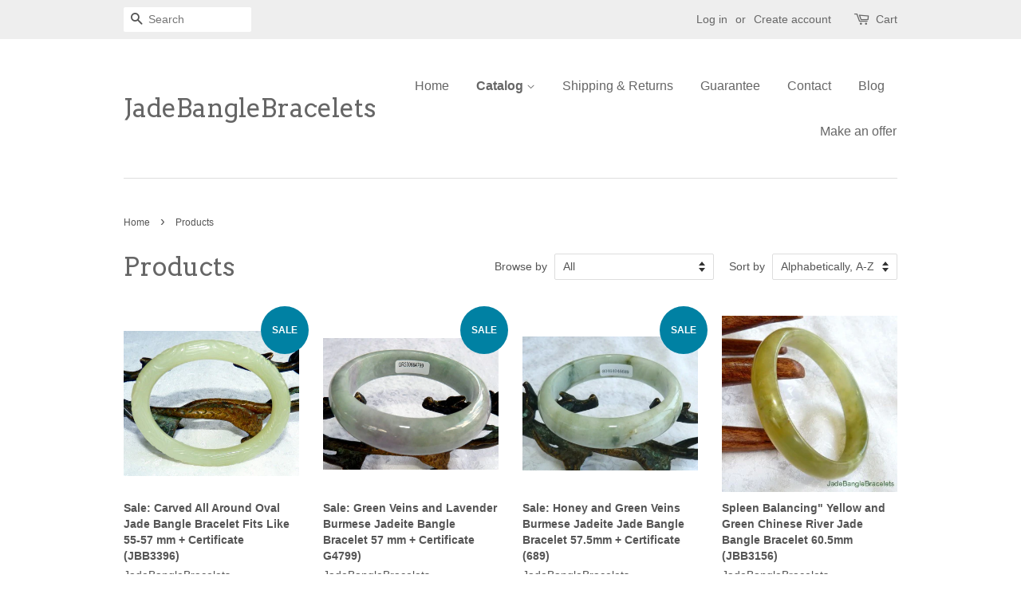

--- FILE ---
content_type: text/html; charset=utf-8
request_url: https://jadebanglebracelets.com/collections/all?page=7
body_size: 17314
content:
<!doctype html>
<!--[if lt IE 7]><html class="no-js lt-ie9 lt-ie8 lt-ie7" lang="en"> <![endif]-->
<!--[if IE 7]><html class="no-js lt-ie9 lt-ie8" lang="en"> <![endif]-->
<!--[if IE 8]><html class="no-js lt-ie9" lang="en"> <![endif]-->
<!--[if IE 9 ]><html class="ie9 no-js"> <![endif]-->
<!--[if (gt IE 9)|!(IE)]><!--> <html class="no-js"> <!--<![endif]-->
<head>

  <!-- Basic page needs ================================================== -->
  <meta charset="utf-8">
  <meta http-equiv="X-UA-Compatible" content="IE=edge,chrome=1">

  

  <!-- Title and description ================================================== -->
  <title>
  Products &ndash; Page 7 &ndash; JadeBangleBracelets
  </title>

  

  <!-- Social meta ================================================== -->
  

  <meta property="og:type" content="website">
  <meta property="og:title" content="Products">
  <meta property="og:url" content="https://jadebanglebracelets.com/collections/all?page=7">


<meta property="og:site_name" content="JadeBangleBracelets">


  <meta name="twitter:card" content="summary">





  <!-- Helpers ================================================== -->
  <link rel="canonical" href="https://jadebanglebracelets.com/collections/all?page=7">
  <meta name="viewport" content="width=device-width,initial-scale=1">
  <meta name="theme-color" content="#0081a3">

  <!-- CSS ================================================== -->
  <link href="//jadebanglebracelets.com/cdn/shop/t/10/assets/timber.scss.css?v=69216408629798037511674755550" rel="stylesheet" type="text/css" media="all" />
  <link href="//jadebanglebracelets.com/cdn/shop/t/10/assets/theme.scss.css?v=171385396507857864391674755550" rel="stylesheet" type="text/css" media="all" />

  

  
    
    
    <link href="//fonts.googleapis.com/css?family=Arvo:400" rel="stylesheet" type="text/css" media="all" />
  




  <script>
    window.theme = window.theme || {};

    var theme = {
      strings: {
        zoomClose: "Close (Esc)",
        zoomPrev: "Previous (Left arrow key)",
        zoomNext: "Next (Right arrow key)"
      },
      settings: {
        // Adding some settings to allow the editor to update correctly when they are changed
        themeBgImage: false,
        customBgImage: '',
        enableWideLayout: false,
        typeAccentTransform: false,
        typeAccentSpacing: false,
        baseFontSize: '16px',
        headerBaseFontSize: '32px',
        accentFontSize: '16px'
      },
      variables: {
        mediaQueryMedium: 'screen and (max-width: 768px)',
        bpSmall: false
      },
      moneyFormat: "$ {{amount}}"
    }
  </script>

  <!-- Header hook for plugins ================================================== -->
  <script>window.performance && window.performance.mark && window.performance.mark('shopify.content_for_header.start');</script><meta name="google-site-verification" content="RsYzW5ijuvrX8h2BYnW7HtfrOkpSitWC46JOUGJnozs">
<meta id="shopify-digital-wallet" name="shopify-digital-wallet" content="/8122771/digital_wallets/dialog">
<meta name="shopify-checkout-api-token" content="b65fcd5cdc75cd9bd97612aad17cdff7">
<link rel="alternate" type="application/atom+xml" title="Feed" href="/collections/all.atom" />
<link rel="prev" href="/collections/all?page=6">
<script async="async" src="/checkouts/internal/preloads.js?locale=en-US"></script>
<link rel="preconnect" href="https://shop.app" crossorigin="anonymous">
<script async="async" src="https://shop.app/checkouts/internal/preloads.js?locale=en-US&shop_id=8122771" crossorigin="anonymous"></script>
<script id="apple-pay-shop-capabilities" type="application/json">{"shopId":8122771,"countryCode":"US","currencyCode":"USD","merchantCapabilities":["supports3DS"],"merchantId":"gid:\/\/shopify\/Shop\/8122771","merchantName":"JadeBangleBracelets","requiredBillingContactFields":["postalAddress","email","phone"],"requiredShippingContactFields":["postalAddress","email","phone"],"shippingType":"shipping","supportedNetworks":["visa","masterCard","amex","discover","elo","jcb"],"total":{"type":"pending","label":"JadeBangleBracelets","amount":"1.00"},"shopifyPaymentsEnabled":true,"supportsSubscriptions":true}</script>
<script id="shopify-features" type="application/json">{"accessToken":"b65fcd5cdc75cd9bd97612aad17cdff7","betas":["rich-media-storefront-analytics"],"domain":"jadebanglebracelets.com","predictiveSearch":true,"shopId":8122771,"locale":"en"}</script>
<script>var Shopify = Shopify || {};
Shopify.shop = "jadebanglebracelets.myshopify.com";
Shopify.locale = "en";
Shopify.currency = {"active":"USD","rate":"1.0"};
Shopify.country = "US";
Shopify.theme = {"name":"Minimal","id":167684106,"schema_name":"Minimal","schema_version":"3.2.0","theme_store_id":380,"role":"main"};
Shopify.theme.handle = "null";
Shopify.theme.style = {"id":null,"handle":null};
Shopify.cdnHost = "jadebanglebracelets.com/cdn";
Shopify.routes = Shopify.routes || {};
Shopify.routes.root = "/";</script>
<script type="module">!function(o){(o.Shopify=o.Shopify||{}).modules=!0}(window);</script>
<script>!function(o){function n(){var o=[];function n(){o.push(Array.prototype.slice.apply(arguments))}return n.q=o,n}var t=o.Shopify=o.Shopify||{};t.loadFeatures=n(),t.autoloadFeatures=n()}(window);</script>
<script>
  window.ShopifyPay = window.ShopifyPay || {};
  window.ShopifyPay.apiHost = "shop.app\/pay";
  window.ShopifyPay.redirectState = null;
</script>
<script id="shop-js-analytics" type="application/json">{"pageType":"collection"}</script>
<script defer="defer" async type="module" src="//jadebanglebracelets.com/cdn/shopifycloud/shop-js/modules/v2/client.init-shop-cart-sync_C5BV16lS.en.esm.js"></script>
<script defer="defer" async type="module" src="//jadebanglebracelets.com/cdn/shopifycloud/shop-js/modules/v2/chunk.common_CygWptCX.esm.js"></script>
<script type="module">
  await import("//jadebanglebracelets.com/cdn/shopifycloud/shop-js/modules/v2/client.init-shop-cart-sync_C5BV16lS.en.esm.js");
await import("//jadebanglebracelets.com/cdn/shopifycloud/shop-js/modules/v2/chunk.common_CygWptCX.esm.js");

  window.Shopify.SignInWithShop?.initShopCartSync?.({"fedCMEnabled":true,"windoidEnabled":true});

</script>
<script>
  window.Shopify = window.Shopify || {};
  if (!window.Shopify.featureAssets) window.Shopify.featureAssets = {};
  window.Shopify.featureAssets['shop-js'] = {"shop-cart-sync":["modules/v2/client.shop-cart-sync_ZFArdW7E.en.esm.js","modules/v2/chunk.common_CygWptCX.esm.js"],"init-fed-cm":["modules/v2/client.init-fed-cm_CmiC4vf6.en.esm.js","modules/v2/chunk.common_CygWptCX.esm.js"],"shop-button":["modules/v2/client.shop-button_tlx5R9nI.en.esm.js","modules/v2/chunk.common_CygWptCX.esm.js"],"shop-cash-offers":["modules/v2/client.shop-cash-offers_DOA2yAJr.en.esm.js","modules/v2/chunk.common_CygWptCX.esm.js","modules/v2/chunk.modal_D71HUcav.esm.js"],"init-windoid":["modules/v2/client.init-windoid_sURxWdc1.en.esm.js","modules/v2/chunk.common_CygWptCX.esm.js"],"shop-toast-manager":["modules/v2/client.shop-toast-manager_ClPi3nE9.en.esm.js","modules/v2/chunk.common_CygWptCX.esm.js"],"init-shop-email-lookup-coordinator":["modules/v2/client.init-shop-email-lookup-coordinator_B8hsDcYM.en.esm.js","modules/v2/chunk.common_CygWptCX.esm.js"],"init-shop-cart-sync":["modules/v2/client.init-shop-cart-sync_C5BV16lS.en.esm.js","modules/v2/chunk.common_CygWptCX.esm.js"],"avatar":["modules/v2/client.avatar_BTnouDA3.en.esm.js"],"pay-button":["modules/v2/client.pay-button_FdsNuTd3.en.esm.js","modules/v2/chunk.common_CygWptCX.esm.js"],"init-customer-accounts":["modules/v2/client.init-customer-accounts_DxDtT_ad.en.esm.js","modules/v2/client.shop-login-button_C5VAVYt1.en.esm.js","modules/v2/chunk.common_CygWptCX.esm.js","modules/v2/chunk.modal_D71HUcav.esm.js"],"init-shop-for-new-customer-accounts":["modules/v2/client.init-shop-for-new-customer-accounts_ChsxoAhi.en.esm.js","modules/v2/client.shop-login-button_C5VAVYt1.en.esm.js","modules/v2/chunk.common_CygWptCX.esm.js","modules/v2/chunk.modal_D71HUcav.esm.js"],"shop-login-button":["modules/v2/client.shop-login-button_C5VAVYt1.en.esm.js","modules/v2/chunk.common_CygWptCX.esm.js","modules/v2/chunk.modal_D71HUcav.esm.js"],"init-customer-accounts-sign-up":["modules/v2/client.init-customer-accounts-sign-up_CPSyQ0Tj.en.esm.js","modules/v2/client.shop-login-button_C5VAVYt1.en.esm.js","modules/v2/chunk.common_CygWptCX.esm.js","modules/v2/chunk.modal_D71HUcav.esm.js"],"shop-follow-button":["modules/v2/client.shop-follow-button_Cva4Ekp9.en.esm.js","modules/v2/chunk.common_CygWptCX.esm.js","modules/v2/chunk.modal_D71HUcav.esm.js"],"checkout-modal":["modules/v2/client.checkout-modal_BPM8l0SH.en.esm.js","modules/v2/chunk.common_CygWptCX.esm.js","modules/v2/chunk.modal_D71HUcav.esm.js"],"lead-capture":["modules/v2/client.lead-capture_Bi8yE_yS.en.esm.js","modules/v2/chunk.common_CygWptCX.esm.js","modules/v2/chunk.modal_D71HUcav.esm.js"],"shop-login":["modules/v2/client.shop-login_D6lNrXab.en.esm.js","modules/v2/chunk.common_CygWptCX.esm.js","modules/v2/chunk.modal_D71HUcav.esm.js"],"payment-terms":["modules/v2/client.payment-terms_CZxnsJam.en.esm.js","modules/v2/chunk.common_CygWptCX.esm.js","modules/v2/chunk.modal_D71HUcav.esm.js"]};
</script>
<script>(function() {
  var isLoaded = false;
  function asyncLoad() {
    if (isLoaded) return;
    isLoaded = true;
    var urls = ["https:\/\/chimpstatic.com\/mcjs-connected\/js\/users\/063ec648ec3a11df8bef80de8\/f4f6af4db1b8b7e7f39ff0c41.js?shop=jadebanglebracelets.myshopify.com"];
    for (var i = 0; i < urls.length; i++) {
      var s = document.createElement('script');
      s.type = 'text/javascript';
      s.async = true;
      s.src = urls[i];
      var x = document.getElementsByTagName('script')[0];
      x.parentNode.insertBefore(s, x);
    }
  };
  if(window.attachEvent) {
    window.attachEvent('onload', asyncLoad);
  } else {
    window.addEventListener('load', asyncLoad, false);
  }
})();</script>
<script id="__st">var __st={"a":8122771,"offset":-18000,"reqid":"df415189-5e5e-449b-b8eb-f88584fab6b2-1768748510","pageurl":"jadebanglebracelets.com\/collections\/all?page=7","u":"239314568aa7","p":"collection"};</script>
<script>window.ShopifyPaypalV4VisibilityTracking = true;</script>
<script id="captcha-bootstrap">!function(){'use strict';const t='contact',e='account',n='new_comment',o=[[t,t],['blogs',n],['comments',n],[t,'customer']],c=[[e,'customer_login'],[e,'guest_login'],[e,'recover_customer_password'],[e,'create_customer']],r=t=>t.map((([t,e])=>`form[action*='/${t}']:not([data-nocaptcha='true']) input[name='form_type'][value='${e}']`)).join(','),a=t=>()=>t?[...document.querySelectorAll(t)].map((t=>t.form)):[];function s(){const t=[...o],e=r(t);return a(e)}const i='password',u='form_key',d=['recaptcha-v3-token','g-recaptcha-response','h-captcha-response',i],f=()=>{try{return window.sessionStorage}catch{return}},m='__shopify_v',_=t=>t.elements[u];function p(t,e,n=!1){try{const o=window.sessionStorage,c=JSON.parse(o.getItem(e)),{data:r}=function(t){const{data:e,action:n}=t;return t[m]||n?{data:e,action:n}:{data:t,action:n}}(c);for(const[e,n]of Object.entries(r))t.elements[e]&&(t.elements[e].value=n);n&&o.removeItem(e)}catch(o){console.error('form repopulation failed',{error:o})}}const l='form_type',E='cptcha';function T(t){t.dataset[E]=!0}const w=window,h=w.document,L='Shopify',v='ce_forms',y='captcha';let A=!1;((t,e)=>{const n=(g='f06e6c50-85a8-45c8-87d0-21a2b65856fe',I='https://cdn.shopify.com/shopifycloud/storefront-forms-hcaptcha/ce_storefront_forms_captcha_hcaptcha.v1.5.2.iife.js',D={infoText:'Protected by hCaptcha',privacyText:'Privacy',termsText:'Terms'},(t,e,n)=>{const o=w[L][v],c=o.bindForm;if(c)return c(t,g,e,D).then(n);var r;o.q.push([[t,g,e,D],n]),r=I,A||(h.body.append(Object.assign(h.createElement('script'),{id:'captcha-provider',async:!0,src:r})),A=!0)});var g,I,D;w[L]=w[L]||{},w[L][v]=w[L][v]||{},w[L][v].q=[],w[L][y]=w[L][y]||{},w[L][y].protect=function(t,e){n(t,void 0,e),T(t)},Object.freeze(w[L][y]),function(t,e,n,w,h,L){const[v,y,A,g]=function(t,e,n){const i=e?o:[],u=t?c:[],d=[...i,...u],f=r(d),m=r(i),_=r(d.filter((([t,e])=>n.includes(e))));return[a(f),a(m),a(_),s()]}(w,h,L),I=t=>{const e=t.target;return e instanceof HTMLFormElement?e:e&&e.form},D=t=>v().includes(t);t.addEventListener('submit',(t=>{const e=I(t);if(!e)return;const n=D(e)&&!e.dataset.hcaptchaBound&&!e.dataset.recaptchaBound,o=_(e),c=g().includes(e)&&(!o||!o.value);(n||c)&&t.preventDefault(),c&&!n&&(function(t){try{if(!f())return;!function(t){const e=f();if(!e)return;const n=_(t);if(!n)return;const o=n.value;o&&e.removeItem(o)}(t);const e=Array.from(Array(32),(()=>Math.random().toString(36)[2])).join('');!function(t,e){_(t)||t.append(Object.assign(document.createElement('input'),{type:'hidden',name:u})),t.elements[u].value=e}(t,e),function(t,e){const n=f();if(!n)return;const o=[...t.querySelectorAll(`input[type='${i}']`)].map((({name:t})=>t)),c=[...d,...o],r={};for(const[a,s]of new FormData(t).entries())c.includes(a)||(r[a]=s);n.setItem(e,JSON.stringify({[m]:1,action:t.action,data:r}))}(t,e)}catch(e){console.error('failed to persist form',e)}}(e),e.submit())}));const S=(t,e)=>{t&&!t.dataset[E]&&(n(t,e.some((e=>e===t))),T(t))};for(const o of['focusin','change'])t.addEventListener(o,(t=>{const e=I(t);D(e)&&S(e,y())}));const B=e.get('form_key'),M=e.get(l),P=B&&M;t.addEventListener('DOMContentLoaded',(()=>{const t=y();if(P)for(const e of t)e.elements[l].value===M&&p(e,B);[...new Set([...A(),...v().filter((t=>'true'===t.dataset.shopifyCaptcha))])].forEach((e=>S(e,t)))}))}(h,new URLSearchParams(w.location.search),n,t,e,['guest_login'])})(!0,!0)}();</script>
<script integrity="sha256-4kQ18oKyAcykRKYeNunJcIwy7WH5gtpwJnB7kiuLZ1E=" data-source-attribution="shopify.loadfeatures" defer="defer" src="//jadebanglebracelets.com/cdn/shopifycloud/storefront/assets/storefront/load_feature-a0a9edcb.js" crossorigin="anonymous"></script>
<script crossorigin="anonymous" defer="defer" src="//jadebanglebracelets.com/cdn/shopifycloud/storefront/assets/shopify_pay/storefront-65b4c6d7.js?v=20250812"></script>
<script data-source-attribution="shopify.dynamic_checkout.dynamic.init">var Shopify=Shopify||{};Shopify.PaymentButton=Shopify.PaymentButton||{isStorefrontPortableWallets:!0,init:function(){window.Shopify.PaymentButton.init=function(){};var t=document.createElement("script");t.src="https://jadebanglebracelets.com/cdn/shopifycloud/portable-wallets/latest/portable-wallets.en.js",t.type="module",document.head.appendChild(t)}};
</script>
<script data-source-attribution="shopify.dynamic_checkout.buyer_consent">
  function portableWalletsHideBuyerConsent(e){var t=document.getElementById("shopify-buyer-consent"),n=document.getElementById("shopify-subscription-policy-button");t&&n&&(t.classList.add("hidden"),t.setAttribute("aria-hidden","true"),n.removeEventListener("click",e))}function portableWalletsShowBuyerConsent(e){var t=document.getElementById("shopify-buyer-consent"),n=document.getElementById("shopify-subscription-policy-button");t&&n&&(t.classList.remove("hidden"),t.removeAttribute("aria-hidden"),n.addEventListener("click",e))}window.Shopify?.PaymentButton&&(window.Shopify.PaymentButton.hideBuyerConsent=portableWalletsHideBuyerConsent,window.Shopify.PaymentButton.showBuyerConsent=portableWalletsShowBuyerConsent);
</script>
<script data-source-attribution="shopify.dynamic_checkout.cart.bootstrap">document.addEventListener("DOMContentLoaded",(function(){function t(){return document.querySelector("shopify-accelerated-checkout-cart, shopify-accelerated-checkout")}if(t())Shopify.PaymentButton.init();else{new MutationObserver((function(e,n){t()&&(Shopify.PaymentButton.init(),n.disconnect())})).observe(document.body,{childList:!0,subtree:!0})}}));
</script>
<link id="shopify-accelerated-checkout-styles" rel="stylesheet" media="screen" href="https://jadebanglebracelets.com/cdn/shopifycloud/portable-wallets/latest/accelerated-checkout-backwards-compat.css" crossorigin="anonymous">
<style id="shopify-accelerated-checkout-cart">
        #shopify-buyer-consent {
  margin-top: 1em;
  display: inline-block;
  width: 100%;
}

#shopify-buyer-consent.hidden {
  display: none;
}

#shopify-subscription-policy-button {
  background: none;
  border: none;
  padding: 0;
  text-decoration: underline;
  font-size: inherit;
  cursor: pointer;
}

#shopify-subscription-policy-button::before {
  box-shadow: none;
}

      </style>

<script>window.performance && window.performance.mark && window.performance.mark('shopify.content_for_header.end');</script>

  

<!--[if lt IE 9]>
<script src="//cdnjs.cloudflare.com/ajax/libs/html5shiv/3.7.2/html5shiv.min.js" type="text/javascript"></script>
<link href="//jadebanglebracelets.com/cdn/shop/t/10/assets/respond-proxy.html" id="respond-proxy" rel="respond-proxy" />
<link href="//jadebanglebracelets.com/search?q=1d94ffa414d0dcca1fb0f6d30c5a8924" id="respond-redirect" rel="respond-redirect" />
<script src="//jadebanglebracelets.com/search?q=1d94ffa414d0dcca1fb0f6d30c5a8924" type="text/javascript"></script>
<![endif]-->


  <script src="//ajax.googleapis.com/ajax/libs/jquery/2.2.3/jquery.min.js" type="text/javascript"></script>

  
  

<link href="https://monorail-edge.shopifysvc.com" rel="dns-prefetch">
<script>(function(){if ("sendBeacon" in navigator && "performance" in window) {try {var session_token_from_headers = performance.getEntriesByType('navigation')[0].serverTiming.find(x => x.name == '_s').description;} catch {var session_token_from_headers = undefined;}var session_cookie_matches = document.cookie.match(/_shopify_s=([^;]*)/);var session_token_from_cookie = session_cookie_matches && session_cookie_matches.length === 2 ? session_cookie_matches[1] : "";var session_token = session_token_from_headers || session_token_from_cookie || "";function handle_abandonment_event(e) {var entries = performance.getEntries().filter(function(entry) {return /monorail-edge.shopifysvc.com/.test(entry.name);});if (!window.abandonment_tracked && entries.length === 0) {window.abandonment_tracked = true;var currentMs = Date.now();var navigation_start = performance.timing.navigationStart;var payload = {shop_id: 8122771,url: window.location.href,navigation_start,duration: currentMs - navigation_start,session_token,page_type: "collection"};window.navigator.sendBeacon("https://monorail-edge.shopifysvc.com/v1/produce", JSON.stringify({schema_id: "online_store_buyer_site_abandonment/1.1",payload: payload,metadata: {event_created_at_ms: currentMs,event_sent_at_ms: currentMs}}));}}window.addEventListener('pagehide', handle_abandonment_event);}}());</script>
<script id="web-pixels-manager-setup">(function e(e,d,r,n,o){if(void 0===o&&(o={}),!Boolean(null===(a=null===(i=window.Shopify)||void 0===i?void 0:i.analytics)||void 0===a?void 0:a.replayQueue)){var i,a;window.Shopify=window.Shopify||{};var t=window.Shopify;t.analytics=t.analytics||{};var s=t.analytics;s.replayQueue=[],s.publish=function(e,d,r){return s.replayQueue.push([e,d,r]),!0};try{self.performance.mark("wpm:start")}catch(e){}var l=function(){var e={modern:/Edge?\/(1{2}[4-9]|1[2-9]\d|[2-9]\d{2}|\d{4,})\.\d+(\.\d+|)|Firefox\/(1{2}[4-9]|1[2-9]\d|[2-9]\d{2}|\d{4,})\.\d+(\.\d+|)|Chrom(ium|e)\/(9{2}|\d{3,})\.\d+(\.\d+|)|(Maci|X1{2}).+ Version\/(15\.\d+|(1[6-9]|[2-9]\d|\d{3,})\.\d+)([,.]\d+|)( \(\w+\)|)( Mobile\/\w+|) Safari\/|Chrome.+OPR\/(9{2}|\d{3,})\.\d+\.\d+|(CPU[ +]OS|iPhone[ +]OS|CPU[ +]iPhone|CPU IPhone OS|CPU iPad OS)[ +]+(15[._]\d+|(1[6-9]|[2-9]\d|\d{3,})[._]\d+)([._]\d+|)|Android:?[ /-](13[3-9]|1[4-9]\d|[2-9]\d{2}|\d{4,})(\.\d+|)(\.\d+|)|Android.+Firefox\/(13[5-9]|1[4-9]\d|[2-9]\d{2}|\d{4,})\.\d+(\.\d+|)|Android.+Chrom(ium|e)\/(13[3-9]|1[4-9]\d|[2-9]\d{2}|\d{4,})\.\d+(\.\d+|)|SamsungBrowser\/([2-9]\d|\d{3,})\.\d+/,legacy:/Edge?\/(1[6-9]|[2-9]\d|\d{3,})\.\d+(\.\d+|)|Firefox\/(5[4-9]|[6-9]\d|\d{3,})\.\d+(\.\d+|)|Chrom(ium|e)\/(5[1-9]|[6-9]\d|\d{3,})\.\d+(\.\d+|)([\d.]+$|.*Safari\/(?![\d.]+ Edge\/[\d.]+$))|(Maci|X1{2}).+ Version\/(10\.\d+|(1[1-9]|[2-9]\d|\d{3,})\.\d+)([,.]\d+|)( \(\w+\)|)( Mobile\/\w+|) Safari\/|Chrome.+OPR\/(3[89]|[4-9]\d|\d{3,})\.\d+\.\d+|(CPU[ +]OS|iPhone[ +]OS|CPU[ +]iPhone|CPU IPhone OS|CPU iPad OS)[ +]+(10[._]\d+|(1[1-9]|[2-9]\d|\d{3,})[._]\d+)([._]\d+|)|Android:?[ /-](13[3-9]|1[4-9]\d|[2-9]\d{2}|\d{4,})(\.\d+|)(\.\d+|)|Mobile Safari.+OPR\/([89]\d|\d{3,})\.\d+\.\d+|Android.+Firefox\/(13[5-9]|1[4-9]\d|[2-9]\d{2}|\d{4,})\.\d+(\.\d+|)|Android.+Chrom(ium|e)\/(13[3-9]|1[4-9]\d|[2-9]\d{2}|\d{4,})\.\d+(\.\d+|)|Android.+(UC? ?Browser|UCWEB|U3)[ /]?(15\.([5-9]|\d{2,})|(1[6-9]|[2-9]\d|\d{3,})\.\d+)\.\d+|SamsungBrowser\/(5\.\d+|([6-9]|\d{2,})\.\d+)|Android.+MQ{2}Browser\/(14(\.(9|\d{2,})|)|(1[5-9]|[2-9]\d|\d{3,})(\.\d+|))(\.\d+|)|K[Aa][Ii]OS\/(3\.\d+|([4-9]|\d{2,})\.\d+)(\.\d+|)/},d=e.modern,r=e.legacy,n=navigator.userAgent;return n.match(d)?"modern":n.match(r)?"legacy":"unknown"}(),u="modern"===l?"modern":"legacy",c=(null!=n?n:{modern:"",legacy:""})[u],f=function(e){return[e.baseUrl,"/wpm","/b",e.hashVersion,"modern"===e.buildTarget?"m":"l",".js"].join("")}({baseUrl:d,hashVersion:r,buildTarget:u}),m=function(e){var d=e.version,r=e.bundleTarget,n=e.surface,o=e.pageUrl,i=e.monorailEndpoint;return{emit:function(e){var a=e.status,t=e.errorMsg,s=(new Date).getTime(),l=JSON.stringify({metadata:{event_sent_at_ms:s},events:[{schema_id:"web_pixels_manager_load/3.1",payload:{version:d,bundle_target:r,page_url:o,status:a,surface:n,error_msg:t},metadata:{event_created_at_ms:s}}]});if(!i)return console&&console.warn&&console.warn("[Web Pixels Manager] No Monorail endpoint provided, skipping logging."),!1;try{return self.navigator.sendBeacon.bind(self.navigator)(i,l)}catch(e){}var u=new XMLHttpRequest;try{return u.open("POST",i,!0),u.setRequestHeader("Content-Type","text/plain"),u.send(l),!0}catch(e){return console&&console.warn&&console.warn("[Web Pixels Manager] Got an unhandled error while logging to Monorail."),!1}}}}({version:r,bundleTarget:l,surface:e.surface,pageUrl:self.location.href,monorailEndpoint:e.monorailEndpoint});try{o.browserTarget=l,function(e){var d=e.src,r=e.async,n=void 0===r||r,o=e.onload,i=e.onerror,a=e.sri,t=e.scriptDataAttributes,s=void 0===t?{}:t,l=document.createElement("script"),u=document.querySelector("head"),c=document.querySelector("body");if(l.async=n,l.src=d,a&&(l.integrity=a,l.crossOrigin="anonymous"),s)for(var f in s)if(Object.prototype.hasOwnProperty.call(s,f))try{l.dataset[f]=s[f]}catch(e){}if(o&&l.addEventListener("load",o),i&&l.addEventListener("error",i),u)u.appendChild(l);else{if(!c)throw new Error("Did not find a head or body element to append the script");c.appendChild(l)}}({src:f,async:!0,onload:function(){if(!function(){var e,d;return Boolean(null===(d=null===(e=window.Shopify)||void 0===e?void 0:e.analytics)||void 0===d?void 0:d.initialized)}()){var d=window.webPixelsManager.init(e)||void 0;if(d){var r=window.Shopify.analytics;r.replayQueue.forEach((function(e){var r=e[0],n=e[1],o=e[2];d.publishCustomEvent(r,n,o)})),r.replayQueue=[],r.publish=d.publishCustomEvent,r.visitor=d.visitor,r.initialized=!0}}},onerror:function(){return m.emit({status:"failed",errorMsg:"".concat(f," has failed to load")})},sri:function(e){var d=/^sha384-[A-Za-z0-9+/=]+$/;return"string"==typeof e&&d.test(e)}(c)?c:"",scriptDataAttributes:o}),m.emit({status:"loading"})}catch(e){m.emit({status:"failed",errorMsg:(null==e?void 0:e.message)||"Unknown error"})}}})({shopId: 8122771,storefrontBaseUrl: "https://jadebanglebracelets.com",extensionsBaseUrl: "https://extensions.shopifycdn.com/cdn/shopifycloud/web-pixels-manager",monorailEndpoint: "https://monorail-edge.shopifysvc.com/unstable/produce_batch",surface: "storefront-renderer",enabledBetaFlags: ["2dca8a86"],webPixelsConfigList: [{"id":"600473779","configuration":"{\"config\":\"{\\\"google_tag_ids\\\":[\\\"GT-WBZKD88\\\"],\\\"target_country\\\":\\\"US\\\",\\\"gtag_events\\\":[{\\\"type\\\":\\\"view_item\\\",\\\"action_label\\\":\\\"MC-LLM1C0CWEN\\\"},{\\\"type\\\":\\\"purchase\\\",\\\"action_label\\\":\\\"MC-LLM1C0CWEN\\\"},{\\\"type\\\":\\\"page_view\\\",\\\"action_label\\\":\\\"MC-LLM1C0CWEN\\\"}],\\\"enable_monitoring_mode\\\":false}\"}","eventPayloadVersion":"v1","runtimeContext":"OPEN","scriptVersion":"b2a88bafab3e21179ed38636efcd8a93","type":"APP","apiClientId":1780363,"privacyPurposes":[],"dataSharingAdjustments":{"protectedCustomerApprovalScopes":["read_customer_address","read_customer_email","read_customer_name","read_customer_personal_data","read_customer_phone"]}},{"id":"71827635","eventPayloadVersion":"v1","runtimeContext":"LAX","scriptVersion":"1","type":"CUSTOM","privacyPurposes":["ANALYTICS"],"name":"Google Analytics tag (migrated)"},{"id":"shopify-app-pixel","configuration":"{}","eventPayloadVersion":"v1","runtimeContext":"STRICT","scriptVersion":"0450","apiClientId":"shopify-pixel","type":"APP","privacyPurposes":["ANALYTICS","MARKETING"]},{"id":"shopify-custom-pixel","eventPayloadVersion":"v1","runtimeContext":"LAX","scriptVersion":"0450","apiClientId":"shopify-pixel","type":"CUSTOM","privacyPurposes":["ANALYTICS","MARKETING"]}],isMerchantRequest: false,initData: {"shop":{"name":"JadeBangleBracelets","paymentSettings":{"currencyCode":"USD"},"myshopifyDomain":"jadebanglebracelets.myshopify.com","countryCode":"US","storefrontUrl":"https:\/\/jadebanglebracelets.com"},"customer":null,"cart":null,"checkout":null,"productVariants":[],"purchasingCompany":null},},"https://jadebanglebracelets.com/cdn","fcfee988w5aeb613cpc8e4bc33m6693e112",{"modern":"","legacy":""},{"shopId":"8122771","storefrontBaseUrl":"https:\/\/jadebanglebracelets.com","extensionBaseUrl":"https:\/\/extensions.shopifycdn.com\/cdn\/shopifycloud\/web-pixels-manager","surface":"storefront-renderer","enabledBetaFlags":"[\"2dca8a86\"]","isMerchantRequest":"false","hashVersion":"fcfee988w5aeb613cpc8e4bc33m6693e112","publish":"custom","events":"[[\"page_viewed\",{}],[\"collection_viewed\",{\"collection\":{\"id\":\"\",\"title\":\"Products\",\"productVariants\":[{\"price\":{\"amount\":325.0,\"currencyCode\":\"USD\"},\"product\":{\"title\":\"Sale: Carved All Around Oval Jade Bangle Bracelet Fits Like 55-57 mm + Certificate (JBB3396)\",\"vendor\":\"JadeBangleBracelets\",\"id\":\"6725857706163\",\"untranslatedTitle\":\"Sale: Carved All Around Oval Jade Bangle Bracelet Fits Like 55-57 mm + Certificate (JBB3396)\",\"url\":\"\/products\/carved-all-around-oval-jade-bangle-bracelet-fits-like-55-57-mm-certificate-jbb3396\",\"type\":\"Jade Bangle Bracelets\"},\"id\":\"39929708609715\",\"image\":{\"src\":\"\/\/jadebanglebracelets.com\/cdn\/shop\/products\/jbb3396carvedovaljadebanglebracelet.jpg?v=1622920814\"},\"sku\":\"jbb3396\",\"title\":\"Default Title\",\"untranslatedTitle\":\"Default Title\"},{\"price\":{\"amount\":350.0,\"currencyCode\":\"USD\"},\"product\":{\"title\":\"Sale: Green Veins and Lavender Burmese Jadeite Bangle Bracelet 57 mm + Certificate G4799)\",\"vendor\":\"JadeBangleBracelets\",\"id\":\"6223942451379\",\"untranslatedTitle\":\"Sale: Green Veins and Lavender Burmese Jadeite Bangle Bracelet 57 mm + Certificate G4799)\",\"url\":\"\/products\/green-veins-and-lavender-burmese-jadeite-bangle-bracelet-57-mm-certificate-g4799\",\"type\":\"Jade Bangle Bracelets\"},\"id\":\"38137755140275\",\"image\":{\"src\":\"\/\/jadebanglebracelets.com\/cdn\/shop\/products\/4799.jpg?v=1612485675\"},\"sku\":\"g4799\",\"title\":\"Default Title\",\"untranslatedTitle\":\"Default Title\"},{\"price\":{\"amount\":425.0,\"currencyCode\":\"USD\"},\"product\":{\"title\":\"Sale: Honey and Green Veins Burmese Jadeite Jade Bangle Bracelet 57.5mm + Certificate (689)\",\"vendor\":\"JadeBangleBracelets\",\"id\":\"10337394570\",\"untranslatedTitle\":\"Sale: Honey and Green Veins Burmese Jadeite Jade Bangle Bracelet 57.5mm + Certificate (689)\",\"url\":\"\/products\/honey-and-green-veins-burmese-jadeite-jade-bangle-bracelet-57-5mm-certificate-689\",\"type\":\"Jade Bangle Bracelets\"},\"id\":\"39594991626\",\"image\":{\"src\":\"\/\/jadebanglebracelets.com\/cdn\/shop\/products\/689_burmese_jadeite_jade_bangle.jpg?v=1489708138\"},\"sku\":\"689\",\"title\":\"Default Title\",\"untranslatedTitle\":\"Default Title\"},{\"price\":{\"amount\":188.0,\"currencyCode\":\"USD\"},\"product\":{\"title\":\"Spleen Balancing\\\" Yellow and Green Chinese River Jade Bangle Bracelet 60.5mm (JBB3156)\",\"vendor\":\"JadeBangleBracelets\",\"id\":\"2180412609\",\"untranslatedTitle\":\"Spleen Balancing\\\" Yellow and Green Chinese River Jade Bangle Bracelet 60.5mm (JBB3156)\",\"url\":\"\/products\/spleen-balancing-yellow-and-green-chinese-river-jade-bangle-bracelet-60-5mm-jbb3156\",\"type\":\"Jade Bangle Bracelets\"},\"id\":\"7081439681\",\"image\":{\"src\":\"\/\/jadebanglebracelets.com\/cdn\/shop\/products\/jbb3156_grade_a_jade_bangle.jpg?v=1444158864\"},\"sku\":\"JBB3156\",\"title\":\"Default Title\",\"untranslatedTitle\":\"Default Title\"},{\"price\":{\"amount\":88.0,\"currencyCode\":\"USD\"},\"product\":{\"title\":\"Translucent Classic Chinese Jade Small Bangle Bracelet 52 mm (JBB-3335)\",\"vendor\":\"JadeBangleBracelets\",\"id\":\"7210600136883\",\"untranslatedTitle\":\"Translucent Classic Chinese Jade Small Bangle Bracelet 52 mm (JBB-3335)\",\"url\":\"\/products\/translucent-classic-chinese-jade-small-bangle-bracelet-52-mm-jhh3335\",\"type\":\"Jade Bangle Bracelets\"},\"id\":\"41833078849715\",\"image\":{\"src\":\"\/\/jadebanglebracelets.com\/cdn\/shop\/products\/jbb3335smallchinesejadebanglebracelet.jpg?v=1658587963\"},\"sku\":\"jbb3335\",\"title\":\"Default Title\",\"untranslatedTitle\":\"Default Title\"},{\"price\":{\"amount\":388.0,\"currencyCode\":\"USD\"},\"product\":{\"title\":\"Translucent Fei Cui Green Jadeite Jade Bangle 54.5mm\",\"vendor\":\"JadeBangleBracelets\",\"id\":\"440785937\",\"untranslatedTitle\":\"Translucent Fei Cui Green Jadeite Jade Bangle 54.5mm\",\"url\":\"\/products\/translucent-fei-cui-green-jadeite-jade-bangle-54-5mm\",\"type\":\"Jade Bangle Bracelets\"},\"id\":\"1157637553\",\"image\":{\"src\":\"\/\/jadebanglebracelets.com\/cdn\/shop\/products\/jbb2836.jpg?v=1427569179\"},\"sku\":\"JBB2836\",\"title\":\"Default Title\",\"untranslatedTitle\":\"Default Title\"},{\"price\":{\"amount\":138.0,\"currencyCode\":\"USD\"},\"product\":{\"title\":\"Translucent Green Chinese Jade Bangle Bracelet 60mm (JBB3322)\",\"vendor\":\"JadeBangleBracelets\",\"id\":\"1363189235795\",\"untranslatedTitle\":\"Translucent Green Chinese Jade Bangle Bracelet 60mm (JBB3322)\",\"url\":\"\/products\/sale-new-listing-translucent-green-chinese-jade-bangle-bracelet-60mm-jbb3322\",\"type\":\"Jade Bangle Bracelets\"},\"id\":\"12604180725843\",\"image\":{\"src\":\"\/\/jadebanglebracelets.com\/cdn\/shop\/products\/jbb3322_green_jade_bangle_bracelet.jpg?v=1532201038\"},\"sku\":\"jbb3322\",\"title\":\"Default Title\",\"untranslatedTitle\":\"Default Title\"},{\"price\":{\"amount\":138.0,\"currencyCode\":\"USD\"},\"product\":{\"title\":\"Translucent Green Classic Round Chinese Jade Bangle Bracelet 56 mm (JBB3331)\",\"vendor\":\"JadeBangleBracelets\",\"id\":\"6739324600499\",\"untranslatedTitle\":\"Translucent Green Classic Round Chinese Jade Bangle Bracelet 56 mm (JBB3331)\",\"url\":\"\/products\/translucent-green-classic-round-chinese-jade-bangle-bracelet-56-mm-jbb3331\",\"type\":\"Jade Bangle Bracelets\"},\"id\":\"39981445677235\",\"image\":{\"src\":\"\/\/jadebanglebracelets.com\/cdn\/shop\/products\/jbb3331classicroundglassychinesejadebanglebracelet.jpg?v=1623779190\"},\"sku\":\"jbb3331\",\"title\":\"Default Title\",\"untranslatedTitle\":\"Default Title\"},{\"price\":{\"amount\":188.0,\"currencyCode\":\"USD\"},\"product\":{\"title\":\"“Fire in Heaven\\\" Chinese River Jade Bangle Bracelet 59.5mm (JBB3180)\",\"vendor\":\"JadeBangleBracelets\",\"id\":\"3911114887\",\"untranslatedTitle\":\"“Fire in Heaven\\\" Chinese River Jade Bangle Bracelet 59.5mm (JBB3180)\",\"url\":\"\/products\/fire-in-heaven-chinese-river-jade-bangle-bracelet-59-5mm-jbb3180\",\"type\":\"Jade Bangle Bracelets\"},\"id\":\"13284421063\",\"image\":{\"src\":\"\/\/jadebanglebracelets.com\/cdn\/shop\/products\/jbb3180-1_jade_bangle.jpg?v=1451870953\"},\"sku\":\"JBB3180\",\"title\":\"Default Title\",\"untranslatedTitle\":\"Default Title\"}]}}]]"});</script><script>
  window.ShopifyAnalytics = window.ShopifyAnalytics || {};
  window.ShopifyAnalytics.meta = window.ShopifyAnalytics.meta || {};
  window.ShopifyAnalytics.meta.currency = 'USD';
  var meta = {"products":[{"id":6725857706163,"gid":"gid:\/\/shopify\/Product\/6725857706163","vendor":"JadeBangleBracelets","type":"Jade Bangle Bracelets","handle":"carved-all-around-oval-jade-bangle-bracelet-fits-like-55-57-mm-certificate-jbb3396","variants":[{"id":39929708609715,"price":32500,"name":"Sale: Carved All Around Oval Jade Bangle Bracelet Fits Like 55-57 mm + Certificate (JBB3396)","public_title":null,"sku":"jbb3396"}],"remote":false},{"id":6223942451379,"gid":"gid:\/\/shopify\/Product\/6223942451379","vendor":"JadeBangleBracelets","type":"Jade Bangle Bracelets","handle":"green-veins-and-lavender-burmese-jadeite-bangle-bracelet-57-mm-certificate-g4799","variants":[{"id":38137755140275,"price":35000,"name":"Sale: Green Veins and Lavender Burmese Jadeite Bangle Bracelet 57 mm + Certificate G4799)","public_title":null,"sku":"g4799"}],"remote":false},{"id":10337394570,"gid":"gid:\/\/shopify\/Product\/10337394570","vendor":"JadeBangleBracelets","type":"Jade Bangle Bracelets","handle":"honey-and-green-veins-burmese-jadeite-jade-bangle-bracelet-57-5mm-certificate-689","variants":[{"id":39594991626,"price":42500,"name":"Sale: Honey and Green Veins Burmese Jadeite Jade Bangle Bracelet 57.5mm + Certificate (689)","public_title":null,"sku":"689"}],"remote":false},{"id":2180412609,"gid":"gid:\/\/shopify\/Product\/2180412609","vendor":"JadeBangleBracelets","type":"Jade Bangle Bracelets","handle":"spleen-balancing-yellow-and-green-chinese-river-jade-bangle-bracelet-60-5mm-jbb3156","variants":[{"id":7081439681,"price":18800,"name":"Spleen Balancing\" Yellow and Green Chinese River Jade Bangle Bracelet 60.5mm (JBB3156)","public_title":null,"sku":"JBB3156"}],"remote":false},{"id":7210600136883,"gid":"gid:\/\/shopify\/Product\/7210600136883","vendor":"JadeBangleBracelets","type":"Jade Bangle Bracelets","handle":"translucent-classic-chinese-jade-small-bangle-bracelet-52-mm-jhh3335","variants":[{"id":41833078849715,"price":8800,"name":"Translucent Classic Chinese Jade Small Bangle Bracelet 52 mm (JBB-3335)","public_title":null,"sku":"jbb3335"}],"remote":false},{"id":440785937,"gid":"gid:\/\/shopify\/Product\/440785937","vendor":"JadeBangleBracelets","type":"Jade Bangle Bracelets","handle":"translucent-fei-cui-green-jadeite-jade-bangle-54-5mm","variants":[{"id":1157637553,"price":38800,"name":"Translucent Fei Cui Green Jadeite Jade Bangle 54.5mm","public_title":null,"sku":"JBB2836"}],"remote":false},{"id":1363189235795,"gid":"gid:\/\/shopify\/Product\/1363189235795","vendor":"JadeBangleBracelets","type":"Jade Bangle Bracelets","handle":"sale-new-listing-translucent-green-chinese-jade-bangle-bracelet-60mm-jbb3322","variants":[{"id":12604180725843,"price":13800,"name":"Translucent Green Chinese Jade Bangle Bracelet 60mm (JBB3322)","public_title":null,"sku":"jbb3322"}],"remote":false},{"id":6739324600499,"gid":"gid:\/\/shopify\/Product\/6739324600499","vendor":"JadeBangleBracelets","type":"Jade Bangle Bracelets","handle":"translucent-green-classic-round-chinese-jade-bangle-bracelet-56-mm-jbb3331","variants":[{"id":39981445677235,"price":13800,"name":"Translucent Green Classic Round Chinese Jade Bangle Bracelet 56 mm (JBB3331)","public_title":null,"sku":"jbb3331"}],"remote":false},{"id":3911114887,"gid":"gid:\/\/shopify\/Product\/3911114887","vendor":"JadeBangleBracelets","type":"Jade Bangle Bracelets","handle":"fire-in-heaven-chinese-river-jade-bangle-bracelet-59-5mm-jbb3180","variants":[{"id":13284421063,"price":18800,"name":"“Fire in Heaven\" Chinese River Jade Bangle Bracelet 59.5mm (JBB3180)","public_title":null,"sku":"JBB3180"}],"remote":false}],"page":{"pageType":"collection","requestId":"df415189-5e5e-449b-b8eb-f88584fab6b2-1768748510"}};
  for (var attr in meta) {
    window.ShopifyAnalytics.meta[attr] = meta[attr];
  }
</script>
<script class="analytics">
  (function () {
    var customDocumentWrite = function(content) {
      var jquery = null;

      if (window.jQuery) {
        jquery = window.jQuery;
      } else if (window.Checkout && window.Checkout.$) {
        jquery = window.Checkout.$;
      }

      if (jquery) {
        jquery('body').append(content);
      }
    };

    var hasLoggedConversion = function(token) {
      if (token) {
        return document.cookie.indexOf('loggedConversion=' + token) !== -1;
      }
      return false;
    }

    var setCookieIfConversion = function(token) {
      if (token) {
        var twoMonthsFromNow = new Date(Date.now());
        twoMonthsFromNow.setMonth(twoMonthsFromNow.getMonth() + 2);

        document.cookie = 'loggedConversion=' + token + '; expires=' + twoMonthsFromNow;
      }
    }

    var trekkie = window.ShopifyAnalytics.lib = window.trekkie = window.trekkie || [];
    if (trekkie.integrations) {
      return;
    }
    trekkie.methods = [
      'identify',
      'page',
      'ready',
      'track',
      'trackForm',
      'trackLink'
    ];
    trekkie.factory = function(method) {
      return function() {
        var args = Array.prototype.slice.call(arguments);
        args.unshift(method);
        trekkie.push(args);
        return trekkie;
      };
    };
    for (var i = 0; i < trekkie.methods.length; i++) {
      var key = trekkie.methods[i];
      trekkie[key] = trekkie.factory(key);
    }
    trekkie.load = function(config) {
      trekkie.config = config || {};
      trekkie.config.initialDocumentCookie = document.cookie;
      var first = document.getElementsByTagName('script')[0];
      var script = document.createElement('script');
      script.type = 'text/javascript';
      script.onerror = function(e) {
        var scriptFallback = document.createElement('script');
        scriptFallback.type = 'text/javascript';
        scriptFallback.onerror = function(error) {
                var Monorail = {
      produce: function produce(monorailDomain, schemaId, payload) {
        var currentMs = new Date().getTime();
        var event = {
          schema_id: schemaId,
          payload: payload,
          metadata: {
            event_created_at_ms: currentMs,
            event_sent_at_ms: currentMs
          }
        };
        return Monorail.sendRequest("https://" + monorailDomain + "/v1/produce", JSON.stringify(event));
      },
      sendRequest: function sendRequest(endpointUrl, payload) {
        // Try the sendBeacon API
        if (window && window.navigator && typeof window.navigator.sendBeacon === 'function' && typeof window.Blob === 'function' && !Monorail.isIos12()) {
          var blobData = new window.Blob([payload], {
            type: 'text/plain'
          });

          if (window.navigator.sendBeacon(endpointUrl, blobData)) {
            return true;
          } // sendBeacon was not successful

        } // XHR beacon

        var xhr = new XMLHttpRequest();

        try {
          xhr.open('POST', endpointUrl);
          xhr.setRequestHeader('Content-Type', 'text/plain');
          xhr.send(payload);
        } catch (e) {
          console.log(e);
        }

        return false;
      },
      isIos12: function isIos12() {
        return window.navigator.userAgent.lastIndexOf('iPhone; CPU iPhone OS 12_') !== -1 || window.navigator.userAgent.lastIndexOf('iPad; CPU OS 12_') !== -1;
      }
    };
    Monorail.produce('monorail-edge.shopifysvc.com',
      'trekkie_storefront_load_errors/1.1',
      {shop_id: 8122771,
      theme_id: 167684106,
      app_name: "storefront",
      context_url: window.location.href,
      source_url: "//jadebanglebracelets.com/cdn/s/trekkie.storefront.cd680fe47e6c39ca5d5df5f0a32d569bc48c0f27.min.js"});

        };
        scriptFallback.async = true;
        scriptFallback.src = '//jadebanglebracelets.com/cdn/s/trekkie.storefront.cd680fe47e6c39ca5d5df5f0a32d569bc48c0f27.min.js';
        first.parentNode.insertBefore(scriptFallback, first);
      };
      script.async = true;
      script.src = '//jadebanglebracelets.com/cdn/s/trekkie.storefront.cd680fe47e6c39ca5d5df5f0a32d569bc48c0f27.min.js';
      first.parentNode.insertBefore(script, first);
    };
    trekkie.load(
      {"Trekkie":{"appName":"storefront","development":false,"defaultAttributes":{"shopId":8122771,"isMerchantRequest":null,"themeId":167684106,"themeCityHash":"7389951055027345755","contentLanguage":"en","currency":"USD","eventMetadataId":"02e841a9-943c-4fde-b89f-a2909bdb0fec"},"isServerSideCookieWritingEnabled":true,"monorailRegion":"shop_domain","enabledBetaFlags":["65f19447"]},"Session Attribution":{},"S2S":{"facebookCapiEnabled":false,"source":"trekkie-storefront-renderer","apiClientId":580111}}
    );

    var loaded = false;
    trekkie.ready(function() {
      if (loaded) return;
      loaded = true;

      window.ShopifyAnalytics.lib = window.trekkie;

      var originalDocumentWrite = document.write;
      document.write = customDocumentWrite;
      try { window.ShopifyAnalytics.merchantGoogleAnalytics.call(this); } catch(error) {};
      document.write = originalDocumentWrite;

      window.ShopifyAnalytics.lib.page(null,{"pageType":"collection","requestId":"df415189-5e5e-449b-b8eb-f88584fab6b2-1768748510","shopifyEmitted":true});

      var match = window.location.pathname.match(/checkouts\/(.+)\/(thank_you|post_purchase)/)
      var token = match? match[1]: undefined;
      if (!hasLoggedConversion(token)) {
        setCookieIfConversion(token);
        window.ShopifyAnalytics.lib.track("Viewed Product Category",{"currency":"USD","category":"Collection: all","collectionName":"all","nonInteraction":true},undefined,undefined,{"shopifyEmitted":true});
      }
    });


        var eventsListenerScript = document.createElement('script');
        eventsListenerScript.async = true;
        eventsListenerScript.src = "//jadebanglebracelets.com/cdn/shopifycloud/storefront/assets/shop_events_listener-3da45d37.js";
        document.getElementsByTagName('head')[0].appendChild(eventsListenerScript);

})();</script>
  <script>
  if (!window.ga || (window.ga && typeof window.ga !== 'function')) {
    window.ga = function ga() {
      (window.ga.q = window.ga.q || []).push(arguments);
      if (window.Shopify && window.Shopify.analytics && typeof window.Shopify.analytics.publish === 'function') {
        window.Shopify.analytics.publish("ga_stub_called", {}, {sendTo: "google_osp_migration"});
      }
      console.error("Shopify's Google Analytics stub called with:", Array.from(arguments), "\nSee https://help.shopify.com/manual/promoting-marketing/pixels/pixel-migration#google for more information.");
    };
    if (window.Shopify && window.Shopify.analytics && typeof window.Shopify.analytics.publish === 'function') {
      window.Shopify.analytics.publish("ga_stub_initialized", {}, {sendTo: "google_osp_migration"});
    }
  }
</script>
<script
  defer
  src="https://jadebanglebracelets.com/cdn/shopifycloud/perf-kit/shopify-perf-kit-3.0.4.min.js"
  data-application="storefront-renderer"
  data-shop-id="8122771"
  data-render-region="gcp-us-central1"
  data-page-type="collection"
  data-theme-instance-id="167684106"
  data-theme-name="Minimal"
  data-theme-version="3.2.0"
  data-monorail-region="shop_domain"
  data-resource-timing-sampling-rate="10"
  data-shs="true"
  data-shs-beacon="true"
  data-shs-export-with-fetch="true"
  data-shs-logs-sample-rate="1"
  data-shs-beacon-endpoint="https://jadebanglebracelets.com/api/collect"
></script>
</head>

<body id="products" class="template-collection" >

  <div id="shopify-section-header" class="shopify-section"><style>
  .site-header__logo a {
    max-width: 450px;
  }

  /*================= If logo is above navigation ================== */
  

  /*============ If logo is on the same line as navigation ============ */
  
    .site-header .grid--full {
      border-bottom: 1px solid #dddddd;
      padding-bottom: 30px;
    }
  


  
    @media screen and (min-width: 769px) {
      .site-nav {
        text-align: right!important;
      }
    }
  
</style>

<div data-section-id="header" data-section-type="header-section">
  <div class="header-bar">
    <div class="wrapper medium-down--hide">
      <div class="post-large--display-table">

        
          <div class="header-bar__left post-large--display-table-cell">

            

            

            
              <div class="header-bar__module header-bar__search">
                


  <form action="/search" method="get" class="header-bar__search-form clearfix" role="search">
    
    <button type="submit" class="btn icon-fallback-text header-bar__search-submit">
      <span class="icon icon-search" aria-hidden="true"></span>
      <span class="fallback-text">Search</span>
    </button>
    <input type="search" name="q" value="" aria-label="Search" class="header-bar__search-input" placeholder="Search">
  </form>


              </div>
            

          </div>
        

        <div class="header-bar__right post-large--display-table-cell">

          
            <ul class="header-bar__module header-bar__module--list">
              
                <li>
                  <a href="/account/login" id="customer_login_link">Log in</a>
                </li>
                <li>or</li>
                <li>
                  <a href="/account/register" id="customer_register_link">Create account</a>
                </li>
              
            </ul>
          

          <div class="header-bar__module">
            <span class="header-bar__sep" aria-hidden="true"></span>
            <a href="/cart" class="cart-page-link">
              <span class="icon icon-cart header-bar__cart-icon" aria-hidden="true"></span>
            </a>
          </div>

          <div class="header-bar__module">
            <a href="/cart" class="cart-page-link">
              Cart
              <span class="cart-count header-bar__cart-count hidden-count">0</span>
            </a>
          </div>

          
            
          

        </div>
      </div>
    </div>
    <div class="wrapper post-large--hide">
      
        <button type="button" class="mobile-nav-trigger" id="MobileNavTrigger" data-menu-state="close">
          <span class="icon icon-hamburger" aria-hidden="true"></span>
          Menu
        </button>
      
      <a href="/cart" class="cart-page-link mobile-cart-page-link">
        <span class="icon icon-cart header-bar__cart-icon" aria-hidden="true"></span>
        Cart <span class="cart-count hidden-count">0</span>
      </a>
    </div>
    <ul id="MobileNav" class="mobile-nav post-large--hide">
  
  
  
  <li class="mobile-nav__link" aria-haspopup="true">
    
      <a href="/" class="mobile-nav">
        Home
      </a>
    
  </li>
  
  
  <li class="mobile-nav__link" aria-haspopup="true">
    
      <a href="/collections/all" class="mobile-nav__sublist-trigger">
        Catalog
        <span class="icon-fallback-text mobile-nav__sublist-expand">
  <span class="icon icon-plus" aria-hidden="true"></span>
  <span class="fallback-text">+</span>
</span>
<span class="icon-fallback-text mobile-nav__sublist-contract">
  <span class="icon icon-minus" aria-hidden="true"></span>
  <span class="fallback-text">-</span>
</span>

      </a>
      <ul class="mobile-nav__sublist">  
        
          <li class="mobile-nav__sublist-link">
            <a href="/collections/weekly-sale">Sale</a>
          </li>
        
          <li class="mobile-nav__sublist-link">
            <a href="/collections/jade-market-genuine-jadeite-bangle-bracelets">"Jade Market" Bangle Bracelets</a>
          </li>
        
          <li class="mobile-nav__sublist-link">
            <a href="/collections/carved-jadeite-jade-bangle-bracelets">Carved Burmese Jadeite Bangle Bracelets</a>
          </li>
        
          <li class="mobile-nav__sublist-link">
            <a href="/collections/chinas-favorite-grade-a-jadeite-jade-bangle-bracelets-with-certificate">"China's Favorite" Grade A Jadeite Bangle Bracelets + Certificate</a>
          </li>
        
          <li class="mobile-nav__sublist-link">
            <a href="/collections/traditional-genuine-chinese-jade-bangle-bracelets">Traditional Genuine Chinese Jade Bangle Bracelets</a>
          </li>
        
          <li class="mobile-nav__sublist-link">
            <a href="/collections/colors-of-earth-chinese-jade-bangle-bracelets">"Colors of Earth" Chinese Jade Bangles</a>
          </li>
        
          <li class="mobile-nav__sublist-link">
            <a href="/collections/clearance-lowest-prices-on-jade-bangle-bracelets">Clearance Jade Bangle Bracelets</a>
          </li>
        
      </ul>
    
  </li>
  
  
  <li class="mobile-nav__link" aria-haspopup="true">
    
      <a href="/pages/shipping-and-returns" class="mobile-nav">
        Shipping & Returns
      </a>
    
  </li>
  
  
  <li class="mobile-nav__link" aria-haspopup="true">
    
      <a href="/pages/genuine-jade-guarantee" class="mobile-nav">
        Guarantee 
      </a>
    
  </li>
  
  
  <li class="mobile-nav__link" aria-haspopup="true">
    
      <a href="/pages/contact-jade-bangle-bracelets" class="mobile-nav">
        Contact
      </a>
    
  </li>
  
  
  <li class="mobile-nav__link" aria-haspopup="true">
    
      <a href="/blogs/news" class="mobile-nav">
        Blog
      </a>
    
  </li>
  
  
  <li class="mobile-nav__link" aria-haspopup="true">
    
      <a href="/pages/make-an-offer" class="mobile-nav">
        Make an offer
      </a>
    
  </li>
  

  
    
      <li class="mobile-nav__link">
        <a href="/account/login" id="customer_login_link">Log in</a>
      </li>
      <li class="mobile-nav__link">
        <a href="/account/register" id="customer_register_link">Create account</a>
      </li>
    
  
  
  <li class="mobile-nav__link">
    
      <div class="header-bar__module header-bar__search">
        


  <form action="/search" method="get" class="header-bar__search-form clearfix" role="search">
    
    <button type="submit" class="btn icon-fallback-text header-bar__search-submit">
      <span class="icon icon-search" aria-hidden="true"></span>
      <span class="fallback-text">Search</span>
    </button>
    <input type="search" name="q" value="" aria-label="Search" class="header-bar__search-input" placeholder="Search">
  </form>


      </div>
    
  </li>
  
</ul>

  </div>

  <header class="site-header" role="banner">
    <div class="wrapper">

      

      <div class="grid--full post-large--display-table">
        <div class="grid__item post-large--one-third post-large--display-table-cell">
          
            <div class="h1 site-header__logo post-large--left" itemscope itemtype="http://schema.org/Organization">
          
            
              <a href="/" itemprop="url">JadeBangleBracelets</a>
            
          
            </div>
          
          
        </div>
        <div class="grid__item post-large--two-thirds post-large--display-table-cell medium-down--hide">
          
<ul class="site-nav" role="navigation" id="AccessibleNav">
  
    
    
    
      <li >
        <a href="/" class="site-nav__link">Home</a>
      </li>
    
  
    
    
    
      <li class="site-nav--has-dropdown site-nav--active" aria-haspopup="true">
        <a href="/collections/all" class="site-nav__link">
          Catalog
          <span class="icon-fallback-text">
            <span class="icon icon-arrow-down" aria-hidden="true"></span>
          </span>
        </a>
        <ul class="site-nav__dropdown">
          
            <li>
              <a href="/collections/weekly-sale" class="site-nav__link">Sale</a>
            </li>
          
            <li>
              <a href="/collections/jade-market-genuine-jadeite-bangle-bracelets" class="site-nav__link">&quot;Jade Market&quot; Bangle Bracelets</a>
            </li>
          
            <li>
              <a href="/collections/carved-jadeite-jade-bangle-bracelets" class="site-nav__link">Carved Burmese Jadeite Bangle Bracelets</a>
            </li>
          
            <li>
              <a href="/collections/chinas-favorite-grade-a-jadeite-jade-bangle-bracelets-with-certificate" class="site-nav__link">&quot;China&#39;s Favorite&quot; Grade A Jadeite Bangle Bracelets + Certificate</a>
            </li>
          
            <li>
              <a href="/collections/traditional-genuine-chinese-jade-bangle-bracelets" class="site-nav__link">Traditional Genuine Chinese Jade Bangle Bracelets</a>
            </li>
          
            <li>
              <a href="/collections/colors-of-earth-chinese-jade-bangle-bracelets" class="site-nav__link">&quot;Colors of Earth&quot; Chinese Jade Bangles</a>
            </li>
          
            <li>
              <a href="/collections/clearance-lowest-prices-on-jade-bangle-bracelets" class="site-nav__link">Clearance Jade Bangle Bracelets</a>
            </li>
          
        </ul>
      </li>
    
  
    
    
    
      <li >
        <a href="/pages/shipping-and-returns" class="site-nav__link">Shipping & Returns</a>
      </li>
    
  
    
    
    
      <li >
        <a href="/pages/genuine-jade-guarantee" class="site-nav__link">Guarantee </a>
      </li>
    
  
    
    
    
      <li >
        <a href="/pages/contact-jade-bangle-bracelets" class="site-nav__link">Contact</a>
      </li>
    
  
    
    
    
      <li >
        <a href="/blogs/news" class="site-nav__link">Blog</a>
      </li>
    
  
    
    
    
      <li >
        <a href="/pages/make-an-offer" class="site-nav__link">Make an offer</a>
      </li>
    
  
</ul>

        </div>
      </div>

      

    </div>
  </header>
</div>


</div>

  <main class="wrapper main-content" role="main">
    <div class="grid">
        <div class="grid__item">
          

<div id="shopify-section-collection-template" class="shopify-section">

<div id="CollectionSection" data-section-id="collection-template" data-section-type="collection-template" data-sort-enabled="true" data-tags-enabled="true">
  <div class="section-header section-header--breadcrumb">
    

<nav class="breadcrumb" role="navigation" aria-label="breadcrumbs">
  <a href="/" title="Back to the frontpage">Home</a>

  

    <span aria-hidden="true" class="breadcrumb__sep">&rsaquo;</span>
    
      <span>Products</span>
    

  
</nav>


  </div>

  <header class="section-header section-header--large">
    <h1 class="section-header__title section-header__title--left">Products</h1>
    
    <div class="section-header__link--right">
      
        
<div class="form-horizontal">
  <label for="BrowseBy">Browse by</label>
  
  
  <select name="BrowseBy" id="BrowseBy" class="btn--tertiary">
    <option value="/collections/all">All</option>
    
      
      <option value="/collections/all/57-mm-jade-bangle-bracelet">57 mm jade bangle bracelet</option>
    
      
      <option value="/collections/all/63-mm-burmese-jadeite-bangle-bracelet-grade-a-certificate">63 mm burmese jadeite bangle bracelet grade a certificate</option>
    
      
      <option value="/collections/all/65-mm-burmese-jadeite-bangle-bracelet-grade-a-certificate">65 mm burmese jadeite bangle bracelet grade a certificate</option>
    
      
      <option value="/collections/all/70-mm-jade-bangle-bracelet-for-sale">70 mm jade bangle bracelet for sale</option>
    
      
      <option value="/collections/all/baby-child-jade-bangle-bracelet">baby child jade bangle bracelet</option>
    
      
      <option value="/collections/all/bamboo-carved-jade-bangle-bracelet">bamboo carved jade bangle bracelet</option>
    
      
      <option value="/collections/all/bamboo-jade-bangle-bracelet">bamboo jade bangle bracelet</option>
    
      
      <option value="/collections/all/best-chinese-jade-bangle-bracelet">best chinese jade bangle bracelet</option>
    
      
      <option value="/collections/all/best-jade-bangle-bracelet">best jade bangle bracelet</option>
    
      
      <option value="/collections/all/best-quality-jade-bangle-bracelet">best quality jade bangle bracelet</option>
    
      
      <option value="/collections/all/black-dragon-jade-bangle-bracelet">black dragon jade bangle bracelet</option>
    
      
      <option value="/collections/all/black-dragons-jade-bangle-bracelet">black dragons jade bangle bracelet</option>
    
      
      <option value="/collections/all/black-jade-bangle">black jade bangle</option>
    
      
      <option value="/collections/all/black-jade-bangle-bracelet">black jade bangle bracelet</option>
    
      
      <option value="/collections/all/black-jade-double-dragons-bangle-bracelet">black jade double dragons bangle bracelet</option>
    
      
      <option value="/collections/all/black-jade-dragons-bangle-bracelet">black jade dragons bangle bracelet</option>
    
      
      <option value="/collections/all/black-jadeite-jade-bangle-bracelet">black jadeite jade bangle bracelet</option>
    
      
      <option value="/collections/all/burma-bracelet">burma bracelet</option>
    
      
      <option value="/collections/all/burma-jade-bangle">burma jade bangle</option>
    
      
      <option value="/collections/all/burma-jade-green-grade-a-bangle-bracelet">burma jade green grade a bangle bracelet</option>
    
      
      <option value="/collections/all/burma-jade-green-lavender-bangle-bracelet">burma jade green lavender bangle bracelet</option>
    
      
      <option value="/collections/all/burma-jade-green-lavender-jadeite-bangle-bracelet">burma jade green lavender jadeite bangle bracelet</option>
    
      
      <option value="/collections/all/burma-jade-green-round-bangle-bracelet">burma jade green round bangle bracelet</option>
    
      
      <option value="/collections/all/burmese-jadeite-bangle-bracelet-65-mm-grade-a">burmese jadeite bangle bracelet 65 mm grade a</option>
    
      
      <option value="/collections/all/burmese-jadeite-bangle-bracelet-for-sale">burmese jadeite bangle bracelet for sale</option>
    
      
      <option value="/collections/all/burmese-jadeite-bangle-bracelet-grade-a-certificate">burmese jadeite bangle bracelet grade a certificate</option>
    
      
      <option value="/collections/all/burmese-jadeite-bangle-bracelet-grade-a-with-certificate">burmese jadeite bangle bracelet grade a with certificate</option>
    
      
      <option value="/collections/all/burmese-jadeite-grade-a-bangle-bracelet">burmese jadeite grade a bangle bracelet</option>
    
      
      <option value="/collections/all/burmese-jadeite-grade-a-bangle-bracelet-with-certificate">burmese jadeite grade a bangle bracelet with certificate</option>
    
      
      <option value="/collections/all/burmese-jadeite-green-lavender-jade-bangle-bracelet">burmese jadeite green lavender jade bangle bracelet</option>
    
      
      <option value="/collections/all/burmese-jadeite-jade-bangle-bracelet">burmese jadeite jade bangle bracelet</option>
    
      
      <option value="/collections/all/burmese-jadeite-round-bangle-bracelet">burmese jadeite round bangle bracelet</option>
    
      
      <option value="/collections/all/buy-jade-bangle">buy jade bangle</option>
    
      
      <option value="/collections/all/buy-jade-bangle-bracelet">buy jade bangle bracelet</option>
    
      
      <option value="/collections/all/buy-large-jade-bangle-bracelet">buy large jade bangle bracelet</option>
    
      
      <option value="/collections/all/buy-real-jade-bangle">buy real jade bangle</option>
    
      
      <option value="/collections/all/buy-real-jade-bangle-bracelet">buy real jade bangle bracelet</option>
    
      
      <option value="/collections/all/buy-round-jade-bangle-bracelet">buy round jade bangle bracelet</option>
    
      
      <option value="/collections/all/buy-yellow-jade-bangle">buy yellow jade bangle</option>
    
      
      <option value="/collections/all/carved-bamboo-green-jadeite-jade-bangle-bracelet">carved bamboo green jadeite jade bangle bracelet</option>
    
      
      <option value="/collections/all/carved-bat-peach-jadeite-jade-bangle">carved bat peach jadeite jade bangle</option>
    
      
      <option value="/collections/all/carved-jade-bangle-bracelet">carved jade bangle bracelet</option>
    
      
      <option value="/collections/all/carved-jade-bangle-bracelet-bamboo">carved jade bangle bracelet bamboo</option>
    
      
      <option value="/collections/all/carved-jade-bangle-bracelet-for-sale">carved jade bangle bracelet for sale</option>
    
      
      <option value="/collections/all/carved-jadeite-bangle-bracelet">carved jadeite bangle bracelet</option>
    
      
      <option value="/collections/all/charcoal-green-jade-bangle">charcoal green jade bangle</option>
    
      
      <option value="/collections/all/chinese-jade-bangle-bracelet">chinese jade bangle bracelet</option>
    
      
      <option value="/collections/all/chinese-jade-bangle-bracelet-real-jade">chinese jade bangle bracelet real jade</option>
    
      
      <option value="/collections/all/chinese-jade-bangle-real-jade">chinese jade bangle real jade</option>
    
      
      <option value="/collections/all/chinese-jade-yellow-bangle">chinese jade yellow bangle</option>
    
      
      <option value="/collections/all/chinese-river-jade-bangle-bracelet">chinese river jade bangle bracelet</option>
    
      
      <option value="/collections/all/classic-round-burmese-jadeite-jade-bangle-bracelet-for-sale">classic round burmese jadeite jade bangle bracelet for sale</option>
    
      
      <option value="/collections/all/classic-round-chinese-jade-bangle-bracelet">classic round Chinese jade bangle bracelet</option>
    
      
      <option value="/collections/all/classic-round-green-jadeite-jade-bangle-bracelet">classic round green jadeite jade bangle bracelet</option>
    
      
      <option value="/collections/all/classic-round-jade-bangle-bracelet">classic round jade bangle bracelet</option>
    
      
      <option value="/collections/all/clouds-jade-bangle-bracelet">clouds jade bangle bracelet</option>
    
      
      <option value="/collections/all/deep-green-grade-a-jadeite-jade-bangle">deep green grade a jadeite jade bangle</option>
    
      
      <option value="/collections/all/double-dragon-hold-pearl-jade-bangle-bracelet">double dragon hold pearl jade bangle bracelet</option>
    
      
      <option value="/collections/all/dragon-carved-burmese-jadeite-bangle-bracelet">dragon carved burmese jadeite bangle bracelet</option>
    
      
      <option value="/collections/all/dragons-jade-bangle-bracelet">dragons jade bangle bracelet</option>
    
      
      <option value="/collections/all/dragons-play-pearl-brown-jade-bangle-bracelet">dragons play pearl brown jade bangle bracelet</option>
    
      
      <option value="/collections/all/dragons-play-pearl-carved-jade-bangle-bracelet">dragons play pearl carved jade bangle bracelet</option>
    
      
      <option value="/collections/all/expensive-jade-bangle">expensive jade bangle</option>
    
      
      <option value="/collections/all/fu-lu-shou-jade-bangle">fu lu shou jade bangle</option>
    
      
      <option value="/collections/all/genuine-jade-bangle-bracelet">genuine jade bangle bracelet</option>
    
      
      <option value="/collections/all/genuine-natural-white-jade-bangle-bracelet">genuine natural white jade bangle bracelet</option>
    
      
      <option value="/collections/all/genuine-real-jade-bangle">genuine real jade bangle</option>
    
      
      <option value="/collections/all/good-green-jade-bangle">good green jade bangle</option>
    
      
      <option value="/collections/all/grade-a-burmese-jadeite-bangle-bracelet-54mm">grade a burmese jadeite bangle bracelet 54mm</option>
    
      
      <option value="/collections/all/grade-a-burmese-jadeite-bangle-bracelet-with-certificate">grade a burmese jadeite bangle bracelet with certificate</option>
    
      
      <option value="/collections/all/grade-a-jade-bangle">grade a jade bangle</option>
    
      
      <option value="/collections/all/grade-a-jadeite-bangle-bracelet-with-certificate">grade a jadeite bangle bracelet with certificate</option>
    
      
      <option value="/collections/all/grade-a-jadeite-jade-bangle">grade a jadeite jade bangle</option>
    
      
      <option value="/collections/all/green-and-honey-jade-bangle">green and honey jade bangle</option>
    
      
      <option value="/collections/all/green-jade-and-silver-bracelet">green jade and silver bracelet</option>
    
      
      <option value="/collections/all/green-jade-bangle-bracelet">green jade bangle bracelet</option>
    
      
      <option value="/collections/all/green-jade-bead-bracelet">green jade bead bracelet</option>
    
      
      <option value="/collections/all/green-jade-bead-necklace">green jade bead necklace</option>
    
      
      <option value="/collections/all/green-jade-bracelet">green jade bracelet</option>
    
      
      <option value="/collections/all/green-lavender-burmese-jadeite-bangle-bracelet">green lavender burmese jadeite bangle bracelet</option>
    
      
      <option value="/collections/all/green-lavender-burmese-jadeite-bangle-bracelet-for-sale">green lavender burmese jadeite bangle bracelet for sale</option>
    
      
      <option value="/collections/all/green-lavender-burmese-jadeite-bangle-bracelet-grade-a">green lavender burmese jadeite bangle bracelet grade a</option>
    
      
      <option value="/collections/all/green-lavender-burmese-jadeite-jade-bangle-bracelet">green lavender burmese jadeite jade bangle bracelet</option>
    
      
      <option value="/collections/all/green-round-jade-bangle-bracelet">green round jade bangle bracelet</option>
    
      
      <option value="/collections/all/green-translucent-jade-bangle">green translucent jade bangle</option>
    
      
      <option value="/collections/all/green-veins-jadeite-bangle">green veins jadeite bangle</option>
    
      
      <option value="/collections/all/jade-bangl-meaning">jade bangl meaning</option>
    
      
      <option value="/collections/all/jade-bangle">jade bangle</option>
    
      
      <option value="/collections/all/jade-bangle-bangle-bracelet">jade bangle bangle bracelet</option>
    
      
      <option value="/collections/all/jade-bangle-bracelet">jade bangle bracelet</option>
    
      
      <option value="/collections/all/jade-bangle-bracelet-dragons">jade bangle bracelet dragons</option>
    
      
      <option value="/collections/all/jade-bangle-bracelet-for-sale">jade bangle bracelet for sale</option>
    
      
      <option value="/collections/all/jade-bangle-bracelet-with-certificate">jade bangle bracelet with certificate</option>
    
      
      <option value="/collections/all/jade-bangle-for-healing-and-health">jade bangle for healing and health</option>
    
      
      <option value="/collections/all/jade-bangle-for-health">jade bangle for health</option>
    
      
      <option value="/collections/all/jade-bangle-for-sale">jade bangle for sale</option>
    
      
      <option value="/collections/all/jade-bangle-meaning">jade bangle meaning</option>
    
      
      <option value="/collections/all/jade-bangle-sizing">jade bangle sizing</option>
    
      
      <option value="/collections/all/jade-bangle-spleen-meridian">jade bangle spleen meridian</option>
    
      
      <option value="/collections/all/jade-bangle-with-bamboo">jade bangle with bamboo</option>
    
      
      <option value="/collections/all/jade-bangle-with-certificate">jade bangle with certificate</option>
    
      
      <option value="/collections/all/jade-bangle-with-dragons">jade bangle with dragons</option>
    
      
      <option value="/collections/all/jade-bracelet">jade bracelet</option>
    
      
      <option value="/collections/all/jade-dragons-bangle-bracelet">jade dragons bangle bracelet</option>
    
      
      <option value="/collections/all/jade-for">jade for</option>
    
      
      <option value="/collections/all/jade-for-sale">jade for sale</option>
    
      
      <option value="/collections/all/jade-heart-pendant">jade heart pendant</option>
    
      
      <option value="/collections/all/jadeite-jade-bangle-bracelet">jadeite jade bangle bracelet</option>
    
      
      <option value="/collections/all/jadeite-jade-bangle-bracelet-grade-a-certificate">jadeite jade bangle bracelet grade A certificate</option>
    
      
      <option value="/collections/all/jiuquan-luminous-jade-bangle">Jiuquan luminous jade bangle</option>
    
      
      <option value="/collections/all/kiss-of-green-on-white-jade-bangle-bracelet">kiss of green on white jade bangle bracelet</option>
    
      
      <option value="/collections/all/large-jade-bangle-bracelet-for-sale">large jade bangle bracelet for sale</option>
    
      
      <option value="/collections/all/large-mens-chinese-jade-bangle">large mens chinese jade bangle</option>
    
      
      <option value="/collections/all/large-mens-real-jade-bangle-bracelet">large mens real jade bangle bracelet</option>
    
      
      <option value="/collections/all/lavender-burmese-jadeite-jade-bangle-bracelet-for-sale">lavender burmese jadeite jade bangle bracelet for sale</option>
    
      
      <option value="/collections/all/lavender-gold-jade-bangle">lavender gold jade bangle</option>
    
      
      <option value="/collections/all/lavender-green-jade-bangle-bracelet">lavender green jade bangle bracelet</option>
    
      
      <option value="/collections/all/lavender-jade-bangle-bracelet-for-sale">lavender jade bangle bracelet for sale</option>
    
      
      <option value="/collections/all/lavender-jade-bead-bracelet">lavender jade bead bracelet</option>
    
      
      <option value="/collections/all/lavender-jade-bead-necklace">lavender jade bead necklace</option>
    
      
      <option value="/collections/all/lavender-jade-bi-pendant">lavender jade bi pendant</option>
    
      
      <option value="/collections/all/lavender-jade-bracelet">lavender jade bracelet</option>
    
      
      <option value="/collections/all/lavender-silver-jade-bracelet">lavender silver jade bracelet</option>
    
      
      <option value="/collections/all/lemon-yellow-chinese-jade-bangle-bracelet">lemon yellow chinese jade bangle bracelet</option>
    
      
      <option value="/collections/all/mens-jade-bangle">mens jade bangle</option>
    
      
      <option value="/collections/all/moss-in-snow-jade-bangle">moss in snow jade bangle</option>
    
      
      <option value="/collections/all/mossy-and-white-translucent-jade-bangle">mossy and white translucent jade bangle</option>
    
      
      <option value="/collections/all/natural-color-green-jade-bangle-bracelet">natural color green jade bangle bracelet</option>
    
      
      <option value="/collections/all/natural-color-jade-bangle">natural color jade bangle</option>
    
      
      <option value="/collections/all/natural-color-real-jade-bangle-bracelet">natural color real jade bangle bracelet</option>
    
      
      <option value="/collections/all/natural-green-jade-bangle-bracelet">natural green jade bangle bracelet</option>
    
      
      <option value="/collections/all/oval-carved-jade-bangle-bracelet">oval carved jade bangle bracelet</option>
    
      
      <option value="/collections/all/oval-green-jade-jadeite-bangle-bracelet">oval green jade jadeite bangle bracelet</option>
    
      
      <option value="/collections/all/pair-jadeite-jade-bangle-bracelets">pair jadeite jade bangle bracelets</option>
    
      
      <option value="/collections/all/pair-two-jade-sister-bangle-bracelet">pair two jade sister bangle bracelet</option>
    
      
      <option value="/collections/all/peppery-charcoal-black-jade-bangle-bracelet">peppery charcoal black jade bangle bracelet</option>
    
      
      <option value="/collections/all/purple-jade-bi-pendant">purple jade bi pendant</option>
    
      
      <option value="/collections/all/purple-jade-bracelet">purple jade bracelet</option>
    
      
      <option value="/collections/all/rare-luminous-jade-bangle">rare luminous jade bangle</option>
    
      
      <option value="/collections/all/real-chinese-jade-bangle-bracelet">real chinese jade bangle bracelet</option>
    
      
      <option value="/collections/all/real-jade-bangle">real jade bangle</option>
    
      
      <option value="/collections/all/real-jade-bangle-bracelet">real jade bangle bracelet</option>
    
      
      <option value="/collections/all/real-jade-bangle-bracelet-for-sale">real jade bangle bracelet for sale</option>
    
      
      <option value="/collections/all/real-jade-green-bangle-bracelet">real jade green bangle bracelet</option>
    
      
      <option value="/collections/all/red-jade-bangle">red jade bangle</option>
    
      
      <option value="/collections/all/red-jade-bangle-bracelet">red jade bangle bracelet</option>
    
      
      <option value="/collections/all/river-jade-bangle-bracelet">river jade bangle bracelet</option>
    
      
      <option value="/collections/all/round-green-chinese-jade-bangle-bracelet">round green chinese jade bangle bracelet</option>
    
      
      <option value="/collections/all/round-jade-jadeite-bangle">round jade jadeite bangle</option>
    
      
      <option value="/collections/all/sale-jade-bangle">sale jade bangle</option>
    
      
      <option value="/collections/all/small-jade-bangle-bracelet">small  jade bangle bracelet</option>
    
      
      <option value="/collections/all/small-grade-a-jadeite-jade-bangle">small grade a jadeite jade bangle</option>
    
      
      <option value="/collections/all/small-jade-bangle-bracelet-for-women">small jade bangle bracelet for women</option>
    
      
      <option value="/collections/all/traditional-chinese-jade-bangle-bracelet">traditional chinese jade bangle bracelet</option>
    
      
      <option value="/collections/all/traditional-real-chinese-jade-bangle">traditional real chinese jade bangle</option>
    
      
      <option value="/collections/all/translucent-glassy-jade-bangle-bracelet">translucent glassy jade bangle bracelet</option>
    
      
      <option value="/collections/all/translucent-green-jade-bangle-bracelet">translucent green jade bangle bracelet</option>
    
      
      <option value="/collections/all/translucent-jade-bangle-bracelet">translucent jade bangle bracelet</option>
    
      
      <option value="/collections/all/two-dragon-pearl-brown-jade-bangle-bracelet">two dragon pearl brown jade bangle bracelet</option>
    
      
      <option value="/collections/all/two-dragons-protect-pearl-carved-white-jade-bangle-bracelet">two dragons protect pearl carved white jade bangle bracelet</option>
    
      
      <option value="/collections/all/what-does-my-jade-bangle-mean">what does my jade bangle mean</option>
    
      
      <option value="/collections/all/what-kind-of-jade-bangle-bracelet-to-buy">what kind of jade bangle bracelet to buy</option>
    
      
      <option value="/collections/all/what-kind-of-jade-chinese-women-wear">what kind of jade chinese women wear</option>
    
      
      <option value="/collections/all/what-kind-of-jade-do-chinese-wear">what kind of jade do Chinese wear</option>
    
      
      <option value="/collections/all/what-size-is-my-jade-bangle">what size is my jade bangle</option>
    
      
      <option value="/collections/all/white-burmese-jadeite-bangle-bracelet">white burmese jadeite bangle bracelet</option>
    
      
      <option value="/collections/all/white-carved-jade-bangle-bracelet">white carved jade bangle bracelet</option>
    
      
      <option value="/collections/all/white-jade-bangle-bracelet">white jade bangle bracelet</option>
    
      
      <option value="/collections/all/white-round-jade-bangle-bracelet">white round jade bangle bracelet</option>
    
      
      <option value="/collections/all/why-chinese-women-wear-jade-bangle">why chinese women wear jade bangle</option>
    
      
      <option value="/collections/all/wide-cuff-jade-bangle-bracelet-for-sale">wide cuff jade bangle bracelet for sale</option>
    
      
      <option value="/collections/all/yellow-chinese-jade-bangle-bracelet">yellow chinese jade bangle bracelet</option>
    
      
      <option value="/collections/all/yellow-jade-bangle-bracelet">yellow jade bangle bracelet</option>
    
      
      <option value="/collections/all/yin-yang-jade-bangle-bracelet">yin yang jade bangle bracelet</option>
    
  </select>
</div>


<script>
  $(function() {
    $('#BrowseBy')
      .bind('change', function() {
        location.href = jQuery(this).val();
      }
    );
  });
</script>

      
      
        <div class="form-horizontal">
  <label for="SortBy">Sort by</label>
  <select name="SortBy" id="SortBy" class="btn--tertiary">
    <option value="manual">Featured</option>
    <option value="best-selling">Best Selling</option>
    <option value="title-ascending">Alphabetically, A-Z</option>
    <option value="title-descending">Alphabetically, Z-A</option>
    <option value="price-ascending">Price, low to high</option>
    <option value="price-descending">Price, high to low</option>
    <option value="created-descending">Date, new to old</option>
    <option value="created-ascending">Date, old to new</option>
  </select>
</div>

      
    </div>
    
  </header>

  

  <div class="grid-uniform grid-link__container">
    

    
      
      <div class="grid__item wide--one-fifth large--one-quarter medium-down--one-half">
        











<div class=" on-sale">
  <a href="/collections/all/products/carved-all-around-oval-jade-bangle-bracelet-fits-like-55-57-mm-certificate-jbb3396" class="grid-link">
    <span class="grid-link__image grid-link__image-sold-out grid-link__image--product">
      
        <span class="badge badge--sale">
          <span class="badge__text">Sale</span>
        </span>
      
      
      <span class="grid-link__image-centered">
        
          <img src="//jadebanglebracelets.com/cdn/shop/products/jbb3396carvedovaljadebanglebracelet_large.jpg?v=1622920814" alt="Sale: Carved All Around Oval Jade Bangle Bracelet Fits Like 55-57 mm + Certificate (JBB3396)">
        
      </span>
    </span>
    <p class="grid-link__title">Sale: Carved All Around Oval Jade Bangle Bracelet Fits Like 55-57 mm + Certificate (JBB3396)</p>
    
      <p class="grid-link__title grid-link__vendor">JadeBangleBracelets</p>
    
    
      <p class="grid-link__meta">
        
        
        <span class="visually-hidden">Regular price</span>
        <s class="grid-link__sale_price">$ 550.00</s>
        
        
          
            <span class="visually-hidden">Sale price</span>
          
          $ 325.00
        
      </p>
    
  </a>
</div>

      </div>
    
      
      <div class="grid__item wide--one-fifth large--one-quarter medium-down--one-half">
        











<div class=" on-sale">
  <a href="/collections/all/products/green-veins-and-lavender-burmese-jadeite-bangle-bracelet-57-mm-certificate-g4799" class="grid-link">
    <span class="grid-link__image grid-link__image-sold-out grid-link__image--product">
      
        <span class="badge badge--sale">
          <span class="badge__text">Sale</span>
        </span>
      
      
      <span class="grid-link__image-centered">
        
          <img src="//jadebanglebracelets.com/cdn/shop/products/4799_large.jpg?v=1612485675" alt="Sale: Green Veins and Lavender Burmese Jadeite Bangle Bracelet 57 mm + Certificate G4799)">
        
      </span>
    </span>
    <p class="grid-link__title">Sale: Green Veins and Lavender Burmese Jadeite Bangle Bracelet 57 mm + Certificate G4799)</p>
    
      <p class="grid-link__title grid-link__vendor">JadeBangleBracelets</p>
    
    
      <p class="grid-link__meta">
        
        
        <span class="visually-hidden">Regular price</span>
        <s class="grid-link__sale_price">$ 750.00</s>
        
        
          
            <span class="visually-hidden">Sale price</span>
          
          $ 350.00
        
      </p>
    
  </a>
</div>

      </div>
    
      
      <div class="grid__item wide--one-fifth large--one-quarter medium-down--one-half">
        











<div class=" on-sale">
  <a href="/collections/all/products/honey-and-green-veins-burmese-jadeite-jade-bangle-bracelet-57-5mm-certificate-689" class="grid-link">
    <span class="grid-link__image grid-link__image-sold-out grid-link__image--product">
      
        <span class="badge badge--sale">
          <span class="badge__text">Sale</span>
        </span>
      
      
      <span class="grid-link__image-centered">
        
          <img src="//jadebanglebracelets.com/cdn/shop/products/689_burmese_jadeite_jade_bangle_large.jpg?v=1489708138" alt="Sale: Honey and Green Veins Burmese Jadeite Jade Bangle Bracelet 57.5mm + Certificate (689)">
        
      </span>
    </span>
    <p class="grid-link__title">Sale: Honey and Green Veins Burmese Jadeite Jade Bangle Bracelet 57.5mm + Certificate (689)</p>
    
      <p class="grid-link__title grid-link__vendor">JadeBangleBracelets</p>
    
    
      <p class="grid-link__meta">
        
        
        <span class="visually-hidden">Regular price</span>
        <s class="grid-link__sale_price">$ 550.00</s>
        
        
          
            <span class="visually-hidden">Sale price</span>
          
          $ 425.00
        
      </p>
    
  </a>
</div>

      </div>
    
      
      <div class="grid__item wide--one-fifth large--one-quarter medium-down--one-half">
        











<div class="">
  <a href="/collections/all/products/spleen-balancing-yellow-and-green-chinese-river-jade-bangle-bracelet-60-5mm-jbb3156" class="grid-link">
    <span class="grid-link__image grid-link__image-sold-out grid-link__image--product">
      
      
      <span class="grid-link__image-centered">
        
          <img src="//jadebanglebracelets.com/cdn/shop/products/jbb3156_grade_a_jade_bangle_large.jpg?v=1444158864" alt="Spleen Balancing&quot; Yellow and Green Chinese River Jade Bangle Bracelet 60.5mm (JBB3156)">
        
      </span>
    </span>
    <p class="grid-link__title">Spleen Balancing&quot; Yellow and Green Chinese River Jade Bangle Bracelet 60.5mm (JBB3156)</p>
    
      <p class="grid-link__title grid-link__vendor">JadeBangleBracelets</p>
    
    
      <p class="grid-link__meta">
        
        
        
          
            <span class="visually-hidden">Regular price</span>
          
          $ 188.00
        
      </p>
    
  </a>
</div>

      </div>
    
      
      <div class="grid__item wide--one-fifth large--one-quarter medium-down--one-half">
        











<div class="">
  <a href="/collections/all/products/translucent-classic-chinese-jade-small-bangle-bracelet-52-mm-jhh3335" class="grid-link">
    <span class="grid-link__image grid-link__image-sold-out grid-link__image--product">
      
      
      <span class="grid-link__image-centered">
        
          <img src="//jadebanglebracelets.com/cdn/shop/products/jbb3335smallchinesejadebanglebracelet_large.jpg?v=1658587963" alt="Translucent Classic Chinese Jade Small Bangle Bracelet 52 mm (JBB-3335)">
        
      </span>
    </span>
    <p class="grid-link__title">Translucent Classic Chinese Jade Small Bangle Bracelet 52 mm (JBB-3335)</p>
    
      <p class="grid-link__title grid-link__vendor">JadeBangleBracelets</p>
    
    
      <p class="grid-link__meta">
        
        
        
          
            <span class="visually-hidden">Regular price</span>
          
          $ 88.00
        
      </p>
    
  </a>
</div>

      </div>
    
      
      <div class="grid__item wide--one-fifth large--one-quarter medium-down--one-half">
        











<div class="">
  <a href="/collections/all/products/translucent-fei-cui-green-jadeite-jade-bangle-54-5mm" class="grid-link">
    <span class="grid-link__image grid-link__image-sold-out grid-link__image--product">
      
      
      <span class="grid-link__image-centered">
        
          <img src="//jadebanglebracelets.com/cdn/shop/products/jbb2836_large.jpg?v=1427569179" alt="Translucent Fei Cui Green Jadeite Jade Bangle 54.5mm">
        
      </span>
    </span>
    <p class="grid-link__title">Translucent Fei Cui Green Jadeite Jade Bangle 54.5mm</p>
    
      <p class="grid-link__title grid-link__vendor">JadeBangleBracelets</p>
    
    
      <p class="grid-link__meta">
        
        
        
          
            <span class="visually-hidden">Regular price</span>
          
          $ 388.00
        
      </p>
    
  </a>
</div>

      </div>
    
      
      <div class="grid__item wide--one-fifth large--one-quarter medium-down--one-half">
        











<div class="">
  <a href="/collections/all/products/sale-new-listing-translucent-green-chinese-jade-bangle-bracelet-60mm-jbb3322" class="grid-link">
    <span class="grid-link__image grid-link__image-sold-out grid-link__image--product">
      
      
      <span class="grid-link__image-centered">
        
          <img src="//jadebanglebracelets.com/cdn/shop/products/jbb3322_green_jade_bangle_bracelet_large.jpg?v=1532201038" alt="Translucent Green Chinese Jade Bangle Bracelet 60mm (JBB3322)">
        
      </span>
    </span>
    <p class="grid-link__title">Translucent Green Chinese Jade Bangle Bracelet 60mm (JBB3322)</p>
    
      <p class="grid-link__title grid-link__vendor">JadeBangleBracelets</p>
    
    
      <p class="grid-link__meta">
        
        
        
          
            <span class="visually-hidden">Regular price</span>
          
          $ 138.00
        
      </p>
    
  </a>
</div>

      </div>
    
      
      <div class="grid__item wide--one-fifth large--one-quarter medium-down--one-half">
        











<div class="">
  <a href="/collections/all/products/translucent-green-classic-round-chinese-jade-bangle-bracelet-56-mm-jbb3331" class="grid-link">
    <span class="grid-link__image grid-link__image-sold-out grid-link__image--product">
      
      
      <span class="grid-link__image-centered">
        
          <img src="//jadebanglebracelets.com/cdn/shop/products/jbb3331classicroundglassychinesejadebanglebracelet_large.jpg?v=1623779190" alt="Translucent Green Classic Round Chinese Jade Bangle Bracelet 56 mm (JBB3331)">
        
      </span>
    </span>
    <p class="grid-link__title">Translucent Green Classic Round Chinese Jade Bangle Bracelet 56 mm (JBB3331)</p>
    
      <p class="grid-link__title grid-link__vendor">JadeBangleBracelets</p>
    
    
      <p class="grid-link__meta">
        
        
        
          
            <span class="visually-hidden">Regular price</span>
          
          $ 138.00
        
      </p>
    
  </a>
</div>

      </div>
    
      
      <div class="grid__item wide--one-fifth large--one-quarter medium-down--one-half">
        











<div class="">
  <a href="/collections/all/products/fire-in-heaven-chinese-river-jade-bangle-bracelet-59-5mm-jbb3180" class="grid-link">
    <span class="grid-link__image grid-link__image-sold-out grid-link__image--product">
      
      
      <span class="grid-link__image-centered">
        
          <img src="//jadebanglebracelets.com/cdn/shop/products/jbb3180-1_jade_bangle_large.jpg?v=1451870953" alt="“Fire in Heaven&quot; Chinese River Jade Bangle Bracelet 59.5mm (JBB3180)">
        
      </span>
    </span>
    <p class="grid-link__title">“Fire in Heaven&quot; Chinese River Jade Bangle Bracelet 59.5mm (JBB3180)</p>
    
      <p class="grid-link__title grid-link__vendor">JadeBangleBracelets</p>
    
    
      <p class="grid-link__meta">
        
        
        
          
            <span class="visually-hidden">Regular price</span>
          
          $ 188.00
        
      </p>
    
  </a>
</div>

      </div>
    

  </div>

  
    <hr class="hr--clear">

    <div class="text-center">
      

<ul class="pagination-custom">
  
    <li><a href="/collections/all?page=6" title="&laquo; Previous">&larr;</a></li>
  

  
    
      <li>
        <a href="/collections/all?page=1" title="">1</a>
      </li>
    
  
    
      
        <li><span>&hellip;</span></li>
      
    
  
    
      <li>
        <a href="/collections/all?page=5" title="">5</a>
      </li>
    
  
    
      <li>
        <a href="/collections/all?page=6" title="">6</a>
      </li>
    
  
    
      
        <li class="active"><span>7</span></li>
      
    
  

  
    <li class="disabled"><span>&rarr;</span></li>
  
</ul>

    </div>
  
</div>



</div>

<script>
  // Override default values of shop.strings for each template.
  // Alternate product templates can change values of
  // 
  theme.productStrings = {
    sortBy: 'title-ascending'
  }
</script>

        </div>
    </div>
  </main>

  <div id="shopify-section-footer" class="shopify-section"><footer class="site-footer small--text-center" role="contentinfo">

<div class="wrapper">

  <div class="grid-uniform">

    

    

    
      
          <div class="grid__item post-large--one-quarter medium--one-half site-footer__links">
            <h3 class="h4"><a href="/blogs/news">Latest News</a></h3>
            
            <p class="h5"><a href="/blogs/news/is-my-jade-real" title="">Is My Jade Real?</a></p>
            
              
              <p><a href="/blogs/news/is-my-jade-real" title=""><img src="//jadebanglebracelets.com/cdn/shop/articles/4800_large.jpg?v=1628814006" alt="Is My Jade Real?" class="article__image" /></a></p>
            
            
            <p>Almost everyone who buys jade wants to know if their jade is real.   Well, if you can see it, feel it, yes it is "real". What you probably want to...</p>
            
          </div>

        
    
      
          <div class="grid__item post-large--one-quarter medium--one-half">
            
            <h3 class="h4">Links</h3>
            
            <ul class="site-footer__links">
              
                <li><a href="/search">Search</a></li>
              
                <li><a href="/pages/shipping-and-returns">Policies, Shipping, Returns</a></li>
              
                <li><a href="/pages/about-us">About Us</a></li>
              
                <li><a href="/pages/security">Security</a></li>
              
                <li><a href="/pages/frontpage">How to Measure for a Jade Bangle Bracelet</a></li>
              
                <li><a href="/pages/genuine-jade-guarantee">Genuine Jade Guarantee</a></li>
              
                <li><a href="http://jadebangleblogger.blogspot.com/">Jade Bangle Blogger</a></li>
              
            </ul>
          </div>

        
    
      
          <div class="grid__item post-large--one-quarter medium--one-half">
            <h3 class="h4">Follow Us</h3>
              
              <ul class="inline-list social-icons">
  
    <li>
      <a class="icon-fallback-text" href="https://twitter.com/yingyujade?lang=en" title="JadeBangleBracelets on Twitter">
        <span class="icon icon-twitter" aria-hidden="true"></span>
        <span class="fallback-text">Twitter</span>
      </a>
    </li>
  
  
  
    <li>
      <a class="icon-fallback-text" href="https://www.pinterest.com/yingyujade/ying-yu-jade/" title="JadeBangleBracelets on Pinterest">
        <span class="icon icon-pinterest" aria-hidden="true"></span>
        <span class="fallback-text">Pinterest</span>
      </a>
    </li>
  
  
  
  
  
  
  
  
  
</ul>

          </div>

        
    
      
          <div class="grid__item post-large--one-quarter medium--one-half">
            <h3 class="h4">Newsletter</h3>
            <p>Sign up for the latest news, offers and styles</p>
            <div class="form-vertical small--hide">
  <form method="post" action="/contact#contact_form" id="contact_form" accept-charset="UTF-8" class="contact-form"><input type="hidden" name="form_type" value="customer" /><input type="hidden" name="utf8" value="✓" />
    
    
      <input type="hidden" name="contact[tags]" value="newsletter">
      <input type="email" value="" placeholder="Your email" name="contact[email]" id="Email" class="input-group-field" aria-label="Your email" autocorrect="off" autocapitalize="off">
      <input type="submit" class="btn" name="subscribe" id="subscribe" value="Subscribe">
    
  </form>
</div>
<div class="form-vertical post-large--hide large--hide medium--hide">
  <form method="post" action="/contact#contact_form" id="contact_form" accept-charset="UTF-8" class="contact-form"><input type="hidden" name="form_type" value="customer" /><input type="hidden" name="utf8" value="✓" />
    
    
      <input type="hidden" name="contact[tags]" value="newsletter">
      <div class="input-group">
        <input type="email" value="" placeholder="Your email" name="contact[email]" id="Email" class="input-group-field" aria-label="Your email" autocorrect="off" autocapitalize="off">
        <span class="input-group-btn">
          <button type="submit" class="btn" name="commit" id="subscribe">Subscribe</button>
        </span>
      </div>
    
  </form>
</div>

          </div>

      
    
  </div>

  <hr class="hr--small hr--clear">

  <div class="grid">
    <div class="grid__item text-center">
      <p class="site-footer__links">Copyright &copy; 2026, <a href="/" title="">JadeBangleBracelets</a>. <a target="_blank" rel="nofollow" href="https://www.shopify.com?utm_campaign=poweredby&amp;utm_medium=shopify&amp;utm_source=onlinestore">Powered by Shopify</a></p>
    </div>
  </div>

  
    
    <div class="grid">
      <div class="grid__item text-center">
        
        <ul class="inline-list payment-icons">
          
            
              <li>
                <span class="icon-fallback-text">
                  <span class="icon icon-american_express" aria-hidden="true"></span>
                  <span class="fallback-text">american express</span>
                </span>
              </li>
            
          
            
              <li>
                <span class="icon-fallback-text">
                  <span class="icon icon-apple_pay" aria-hidden="true"></span>
                  <span class="fallback-text">apple pay</span>
                </span>
              </li>
            
          
            
              <li>
                <span class="icon-fallback-text">
                  <span class="icon icon-diners_club" aria-hidden="true"></span>
                  <span class="fallback-text">diners club</span>
                </span>
              </li>
            
          
            
              <li>
                <span class="icon-fallback-text">
                  <span class="icon icon-discover" aria-hidden="true"></span>
                  <span class="fallback-text">discover</span>
                </span>
              </li>
            
          
            
              <li>
                <span class="icon-fallback-text">
                  <span class="icon icon-master" aria-hidden="true"></span>
                  <span class="fallback-text">master</span>
                </span>
              </li>
            
          
            
          
            
              <li>
                <span class="icon-fallback-text">
                  <span class="icon icon-visa" aria-hidden="true"></span>
                  <span class="fallback-text">visa</span>
                </span>
              </li>
            
          
        </ul>
      </div>
    </div>
    
  
</div>

</footer>


</div>

  <script src="//jadebanglebracelets.com/cdn/shop/t/10/assets/theme.js?v=72551643169097711031491503533" type="text/javascript"></script>

  

  

 <!-- "snippets/smile-initializer.liquid" was not rendered, the associated app was uninstalled -->

</body>
</html>
